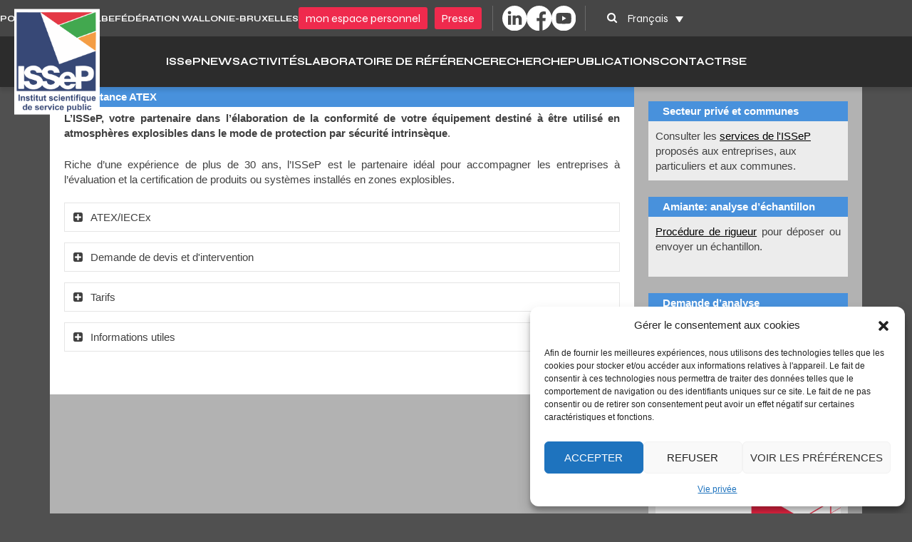

--- FILE ---
content_type: text/html; charset=UTF-8
request_url: https://www.issep.be/consultance-atex/
body_size: 95306
content:
<!DOCTYPE html>
<html lang="fr-FR">
<head>
  <meta charset="UTF-8">
  <meta name="viewport" content="width=device-width, initial-scale=1">
  <title>Consultance ATEX - ISSeP</title>
  <link rel="profile" href="https://gmpg.org/xfn/11">
  <link rel="pingback" href="">
  <link rel="preconnect" href="https://fonts.googleapis.com">
  <link rel="preconnect" href="https://fonts.gstatic.com" crossorigin>
  <link href="https://fonts.googleapis.com/css2?family=Syne:wght@400;500;600;700&display=swap" rel="stylesheet">
  <link href="https://cdn.jsdelivr.net/npm/bootstrap@5.0.2/dist/css/bootstrap.min.css" rel="stylesheet" integrity="sha384-EVSTQN3/azprG1Anm3QDgpJLIm9Nao0Yz1ztcQTwFspd3yD65VohhpuuCOmLASjC" crossorigin="anonymous">
  <script src="https://cdn.jsdelivr.net/npm/bootstrap@5.0.2/dist/js/bootstrap.bundle.min.js" integrity="sha384-MrcW6ZMFYlzcLA8Nl+NtUVF0sA7MsXsP1UyJoMp4YLEuNSfAP+JcXn/tWtIaxVXM" crossorigin="anonymous"></script>


  <meta name='robots' content='index, follow, max-image-preview:large, max-snippet:-1, max-video-preview:-1' />
	<style>img:is([sizes="auto" i], [sizes^="auto," i]) { contain-intrinsic-size: 3000px 1500px }</style>
	<link rel="alternate" hreflang="fr" href="https://www.issep.be/consultance-atex/" />
<link rel="alternate" hreflang="en" href="https://www.issep.be/en/consultance-atex/" />
<link rel="alternate" hreflang="x-default" href="https://www.issep.be/consultance-atex/" />

	<!-- This site is optimized with the Yoast SEO plugin v26.8 - https://yoast.com/product/yoast-seo-wordpress/ -->
	<meta name="description" content="Partenaire expert pour accompagner les entreprises à l’évaluation et la certification de produits ou systèmes installés en zones explosibles, consultance ATEX." />
	<link rel="canonical" href="https://www.issep.be/consultance-atex/" />
	<meta property="og:locale" content="fr_FR" />
	<meta property="og:type" content="article" />
	<meta property="og:title" content="Consultance ATEX - ISSeP" />
	<meta property="og:description" content="Partenaire expert pour accompagner les entreprises à l’évaluation et la certification de produits ou systèmes installés en zones explosibles, consultance ATEX." />
	<meta property="og:url" content="https://www.issep.be/consultance-atex/" />
	<meta property="og:site_name" content="ISSeP" />
	<meta property="article:modified_time" content="2024-12-02T14:01:46+00:00" />
	<meta name="twitter:card" content="summary_large_image" />
	<meta name="twitter:label1" content="Durée de lecture estimée" />
	<meta name="twitter:data1" content="2 minutes" />
	<script type="application/ld+json" class="yoast-schema-graph">{"@context":"https://schema.org","@graph":[{"@type":"WebPage","@id":"https://www.issep.be/consultance-atex/","url":"https://www.issep.be/consultance-atex/","name":"Consultance ATEX - ISSeP","isPartOf":{"@id":"https://www.issep.be/#website"},"datePublished":"2021-03-02T14:43:55+00:00","dateModified":"2024-12-02T14:01:46+00:00","description":"Partenaire expert pour accompagner les entreprises à l’évaluation et la certification de produits ou systèmes installés en zones explosibles, consultance ATEX.","breadcrumb":{"@id":"https://www.issep.be/consultance-atex/#breadcrumb"},"inLanguage":"fr-FR","potentialAction":[{"@type":"ReadAction","target":["https://www.issep.be/consultance-atex/"]}]},{"@type":"BreadcrumbList","@id":"https://www.issep.be/consultance-atex/#breadcrumb","itemListElement":[{"@type":"ListItem","position":1,"name":"Home","item":"https://www.issep.be/"},{"@type":"ListItem","position":2,"name":"Consultance ATEX"}]},{"@type":"WebSite","@id":"https://www.issep.be/#website","url":"https://www.issep.be/","name":"ISSeP","description":"ISSeP","potentialAction":[{"@type":"SearchAction","target":{"@type":"EntryPoint","urlTemplate":"https://www.issep.be/?s={search_term_string}"},"query-input":{"@type":"PropertyValueSpecification","valueRequired":true,"valueName":"search_term_string"}}],"inLanguage":"fr-FR"}]}</script>
	<!-- / Yoast SEO plugin. -->


<link rel='dns-prefetch' href='//fonts.googleapis.com' />
<link rel='dns-prefetch' href='//netdna.bootstrapcdn.com' />
<link rel="alternate" type="application/rss+xml" title="ISSeP &raquo; Flux" href="https://www.issep.be/feed/" />
<link rel="alternate" type="application/rss+xml" title="ISSeP &raquo; Flux des commentaires" href="https://www.issep.be/comments/feed/" />
<script type="text/javascript">
/* <![CDATA[ */
window._wpemojiSettings = {"baseUrl":"https:\/\/s.w.org\/images\/core\/emoji\/16.0.1\/72x72\/","ext":".png","svgUrl":"https:\/\/s.w.org\/images\/core\/emoji\/16.0.1\/svg\/","svgExt":".svg","source":{"concatemoji":"https:\/\/www.issep.be\/wp-includes\/js\/wp-emoji-release.min.js"}};
/*! This file is auto-generated */
!function(s,n){var o,i,e;function c(e){try{var t={supportTests:e,timestamp:(new Date).valueOf()};sessionStorage.setItem(o,JSON.stringify(t))}catch(e){}}function p(e,t,n){e.clearRect(0,0,e.canvas.width,e.canvas.height),e.fillText(t,0,0);var t=new Uint32Array(e.getImageData(0,0,e.canvas.width,e.canvas.height).data),a=(e.clearRect(0,0,e.canvas.width,e.canvas.height),e.fillText(n,0,0),new Uint32Array(e.getImageData(0,0,e.canvas.width,e.canvas.height).data));return t.every(function(e,t){return e===a[t]})}function u(e,t){e.clearRect(0,0,e.canvas.width,e.canvas.height),e.fillText(t,0,0);for(var n=e.getImageData(16,16,1,1),a=0;a<n.data.length;a++)if(0!==n.data[a])return!1;return!0}function f(e,t,n,a){switch(t){case"flag":return n(e,"\ud83c\udff3\ufe0f\u200d\u26a7\ufe0f","\ud83c\udff3\ufe0f\u200b\u26a7\ufe0f")?!1:!n(e,"\ud83c\udde8\ud83c\uddf6","\ud83c\udde8\u200b\ud83c\uddf6")&&!n(e,"\ud83c\udff4\udb40\udc67\udb40\udc62\udb40\udc65\udb40\udc6e\udb40\udc67\udb40\udc7f","\ud83c\udff4\u200b\udb40\udc67\u200b\udb40\udc62\u200b\udb40\udc65\u200b\udb40\udc6e\u200b\udb40\udc67\u200b\udb40\udc7f");case"emoji":return!a(e,"\ud83e\udedf")}return!1}function g(e,t,n,a){var r="undefined"!=typeof WorkerGlobalScope&&self instanceof WorkerGlobalScope?new OffscreenCanvas(300,150):s.createElement("canvas"),o=r.getContext("2d",{willReadFrequently:!0}),i=(o.textBaseline="top",o.font="600 32px Arial",{});return e.forEach(function(e){i[e]=t(o,e,n,a)}),i}function t(e){var t=s.createElement("script");t.src=e,t.defer=!0,s.head.appendChild(t)}"undefined"!=typeof Promise&&(o="wpEmojiSettingsSupports",i=["flag","emoji"],n.supports={everything:!0,everythingExceptFlag:!0},e=new Promise(function(e){s.addEventListener("DOMContentLoaded",e,{once:!0})}),new Promise(function(t){var n=function(){try{var e=JSON.parse(sessionStorage.getItem(o));if("object"==typeof e&&"number"==typeof e.timestamp&&(new Date).valueOf()<e.timestamp+604800&&"object"==typeof e.supportTests)return e.supportTests}catch(e){}return null}();if(!n){if("undefined"!=typeof Worker&&"undefined"!=typeof OffscreenCanvas&&"undefined"!=typeof URL&&URL.createObjectURL&&"undefined"!=typeof Blob)try{var e="postMessage("+g.toString()+"("+[JSON.stringify(i),f.toString(),p.toString(),u.toString()].join(",")+"));",a=new Blob([e],{type:"text/javascript"}),r=new Worker(URL.createObjectURL(a),{name:"wpTestEmojiSupports"});return void(r.onmessage=function(e){c(n=e.data),r.terminate(),t(n)})}catch(e){}c(n=g(i,f,p,u))}t(n)}).then(function(e){for(var t in e)n.supports[t]=e[t],n.supports.everything=n.supports.everything&&n.supports[t],"flag"!==t&&(n.supports.everythingExceptFlag=n.supports.everythingExceptFlag&&n.supports[t]);n.supports.everythingExceptFlag=n.supports.everythingExceptFlag&&!n.supports.flag,n.DOMReady=!1,n.readyCallback=function(){n.DOMReady=!0}}).then(function(){return e}).then(function(){var e;n.supports.everything||(n.readyCallback(),(e=n.source||{}).concatemoji?t(e.concatemoji):e.wpemoji&&e.twemoji&&(t(e.twemoji),t(e.wpemoji)))}))}((window,document),window._wpemojiSettings);
/* ]]> */
</script>
<link rel='stylesheet' id='q-a-plus-css' href='https://www.issep.be/wp-content/plugins/q-and-a/css/q-a-plus.css' type='text/css' media='screen' />
<style id='wp-emoji-styles-inline-css' type='text/css'>

	img.wp-smiley, img.emoji {
		display: inline !important;
		border: none !important;
		box-shadow: none !important;
		height: 1em !important;
		width: 1em !important;
		margin: 0 0.07em !important;
		vertical-align: -0.1em !important;
		background: none !important;
		padding: 0 !important;
	}
</style>
<link rel='stylesheet' id='wp-block-library-css' href='https://www.issep.be/wp-includes/css/dist/block-library/style.min.css' type='text/css' media='all' />
<style id='classic-theme-styles-inline-css' type='text/css'>
/*! This file is auto-generated */
.wp-block-button__link{color:#fff;background-color:#32373c;border-radius:9999px;box-shadow:none;text-decoration:none;padding:calc(.667em + 2px) calc(1.333em + 2px);font-size:1.125em}.wp-block-file__button{background:#32373c;color:#fff;text-decoration:none}
</style>
<style id='global-styles-inline-css' type='text/css'>
:root{--wp--preset--aspect-ratio--square: 1;--wp--preset--aspect-ratio--4-3: 4/3;--wp--preset--aspect-ratio--3-4: 3/4;--wp--preset--aspect-ratio--3-2: 3/2;--wp--preset--aspect-ratio--2-3: 2/3;--wp--preset--aspect-ratio--16-9: 16/9;--wp--preset--aspect-ratio--9-16: 9/16;--wp--preset--color--black: #000000;--wp--preset--color--cyan-bluish-gray: #abb8c3;--wp--preset--color--white: #ffffff;--wp--preset--color--pale-pink: #f78da7;--wp--preset--color--vivid-red: #cf2e2e;--wp--preset--color--luminous-vivid-orange: #ff6900;--wp--preset--color--luminous-vivid-amber: #fcb900;--wp--preset--color--light-green-cyan: #7bdcb5;--wp--preset--color--vivid-green-cyan: #00d084;--wp--preset--color--pale-cyan-blue: #8ed1fc;--wp--preset--color--vivid-cyan-blue: #0693e3;--wp--preset--color--vivid-purple: #9b51e0;--wp--preset--gradient--vivid-cyan-blue-to-vivid-purple: linear-gradient(135deg,rgba(6,147,227,1) 0%,rgb(155,81,224) 100%);--wp--preset--gradient--light-green-cyan-to-vivid-green-cyan: linear-gradient(135deg,rgb(122,220,180) 0%,rgb(0,208,130) 100%);--wp--preset--gradient--luminous-vivid-amber-to-luminous-vivid-orange: linear-gradient(135deg,rgba(252,185,0,1) 0%,rgba(255,105,0,1) 100%);--wp--preset--gradient--luminous-vivid-orange-to-vivid-red: linear-gradient(135deg,rgba(255,105,0,1) 0%,rgb(207,46,46) 100%);--wp--preset--gradient--very-light-gray-to-cyan-bluish-gray: linear-gradient(135deg,rgb(238,238,238) 0%,rgb(169,184,195) 100%);--wp--preset--gradient--cool-to-warm-spectrum: linear-gradient(135deg,rgb(74,234,220) 0%,rgb(151,120,209) 20%,rgb(207,42,186) 40%,rgb(238,44,130) 60%,rgb(251,105,98) 80%,rgb(254,248,76) 100%);--wp--preset--gradient--blush-light-purple: linear-gradient(135deg,rgb(255,206,236) 0%,rgb(152,150,240) 100%);--wp--preset--gradient--blush-bordeaux: linear-gradient(135deg,rgb(254,205,165) 0%,rgb(254,45,45) 50%,rgb(107,0,62) 100%);--wp--preset--gradient--luminous-dusk: linear-gradient(135deg,rgb(255,203,112) 0%,rgb(199,81,192) 50%,rgb(65,88,208) 100%);--wp--preset--gradient--pale-ocean: linear-gradient(135deg,rgb(255,245,203) 0%,rgb(182,227,212) 50%,rgb(51,167,181) 100%);--wp--preset--gradient--electric-grass: linear-gradient(135deg,rgb(202,248,128) 0%,rgb(113,206,126) 100%);--wp--preset--gradient--midnight: linear-gradient(135deg,rgb(2,3,129) 0%,rgb(40,116,252) 100%);--wp--preset--font-size--small: 13px;--wp--preset--font-size--medium: 20px;--wp--preset--font-size--large: 36px;--wp--preset--font-size--x-large: 42px;--wp--preset--spacing--20: 0.44rem;--wp--preset--spacing--30: 0.67rem;--wp--preset--spacing--40: 1rem;--wp--preset--spacing--50: 1.5rem;--wp--preset--spacing--60: 2.25rem;--wp--preset--spacing--70: 3.38rem;--wp--preset--spacing--80: 5.06rem;--wp--preset--shadow--natural: 6px 6px 9px rgba(0, 0, 0, 0.2);--wp--preset--shadow--deep: 12px 12px 50px rgba(0, 0, 0, 0.4);--wp--preset--shadow--sharp: 6px 6px 0px rgba(0, 0, 0, 0.2);--wp--preset--shadow--outlined: 6px 6px 0px -3px rgba(255, 255, 255, 1), 6px 6px rgba(0, 0, 0, 1);--wp--preset--shadow--crisp: 6px 6px 0px rgba(0, 0, 0, 1);}:where(.is-layout-flex){gap: 0.5em;}:where(.is-layout-grid){gap: 0.5em;}body .is-layout-flex{display: flex;}.is-layout-flex{flex-wrap: wrap;align-items: center;}.is-layout-flex > :is(*, div){margin: 0;}body .is-layout-grid{display: grid;}.is-layout-grid > :is(*, div){margin: 0;}:where(.wp-block-columns.is-layout-flex){gap: 2em;}:where(.wp-block-columns.is-layout-grid){gap: 2em;}:where(.wp-block-post-template.is-layout-flex){gap: 1.25em;}:where(.wp-block-post-template.is-layout-grid){gap: 1.25em;}.has-black-color{color: var(--wp--preset--color--black) !important;}.has-cyan-bluish-gray-color{color: var(--wp--preset--color--cyan-bluish-gray) !important;}.has-white-color{color: var(--wp--preset--color--white) !important;}.has-pale-pink-color{color: var(--wp--preset--color--pale-pink) !important;}.has-vivid-red-color{color: var(--wp--preset--color--vivid-red) !important;}.has-luminous-vivid-orange-color{color: var(--wp--preset--color--luminous-vivid-orange) !important;}.has-luminous-vivid-amber-color{color: var(--wp--preset--color--luminous-vivid-amber) !important;}.has-light-green-cyan-color{color: var(--wp--preset--color--light-green-cyan) !important;}.has-vivid-green-cyan-color{color: var(--wp--preset--color--vivid-green-cyan) !important;}.has-pale-cyan-blue-color{color: var(--wp--preset--color--pale-cyan-blue) !important;}.has-vivid-cyan-blue-color{color: var(--wp--preset--color--vivid-cyan-blue) !important;}.has-vivid-purple-color{color: var(--wp--preset--color--vivid-purple) !important;}.has-black-background-color{background-color: var(--wp--preset--color--black) !important;}.has-cyan-bluish-gray-background-color{background-color: var(--wp--preset--color--cyan-bluish-gray) !important;}.has-white-background-color{background-color: var(--wp--preset--color--white) !important;}.has-pale-pink-background-color{background-color: var(--wp--preset--color--pale-pink) !important;}.has-vivid-red-background-color{background-color: var(--wp--preset--color--vivid-red) !important;}.has-luminous-vivid-orange-background-color{background-color: var(--wp--preset--color--luminous-vivid-orange) !important;}.has-luminous-vivid-amber-background-color{background-color: var(--wp--preset--color--luminous-vivid-amber) !important;}.has-light-green-cyan-background-color{background-color: var(--wp--preset--color--light-green-cyan) !important;}.has-vivid-green-cyan-background-color{background-color: var(--wp--preset--color--vivid-green-cyan) !important;}.has-pale-cyan-blue-background-color{background-color: var(--wp--preset--color--pale-cyan-blue) !important;}.has-vivid-cyan-blue-background-color{background-color: var(--wp--preset--color--vivid-cyan-blue) !important;}.has-vivid-purple-background-color{background-color: var(--wp--preset--color--vivid-purple) !important;}.has-black-border-color{border-color: var(--wp--preset--color--black) !important;}.has-cyan-bluish-gray-border-color{border-color: var(--wp--preset--color--cyan-bluish-gray) !important;}.has-white-border-color{border-color: var(--wp--preset--color--white) !important;}.has-pale-pink-border-color{border-color: var(--wp--preset--color--pale-pink) !important;}.has-vivid-red-border-color{border-color: var(--wp--preset--color--vivid-red) !important;}.has-luminous-vivid-orange-border-color{border-color: var(--wp--preset--color--luminous-vivid-orange) !important;}.has-luminous-vivid-amber-border-color{border-color: var(--wp--preset--color--luminous-vivid-amber) !important;}.has-light-green-cyan-border-color{border-color: var(--wp--preset--color--light-green-cyan) !important;}.has-vivid-green-cyan-border-color{border-color: var(--wp--preset--color--vivid-green-cyan) !important;}.has-pale-cyan-blue-border-color{border-color: var(--wp--preset--color--pale-cyan-blue) !important;}.has-vivid-cyan-blue-border-color{border-color: var(--wp--preset--color--vivid-cyan-blue) !important;}.has-vivid-purple-border-color{border-color: var(--wp--preset--color--vivid-purple) !important;}.has-vivid-cyan-blue-to-vivid-purple-gradient-background{background: var(--wp--preset--gradient--vivid-cyan-blue-to-vivid-purple) !important;}.has-light-green-cyan-to-vivid-green-cyan-gradient-background{background: var(--wp--preset--gradient--light-green-cyan-to-vivid-green-cyan) !important;}.has-luminous-vivid-amber-to-luminous-vivid-orange-gradient-background{background: var(--wp--preset--gradient--luminous-vivid-amber-to-luminous-vivid-orange) !important;}.has-luminous-vivid-orange-to-vivid-red-gradient-background{background: var(--wp--preset--gradient--luminous-vivid-orange-to-vivid-red) !important;}.has-very-light-gray-to-cyan-bluish-gray-gradient-background{background: var(--wp--preset--gradient--very-light-gray-to-cyan-bluish-gray) !important;}.has-cool-to-warm-spectrum-gradient-background{background: var(--wp--preset--gradient--cool-to-warm-spectrum) !important;}.has-blush-light-purple-gradient-background{background: var(--wp--preset--gradient--blush-light-purple) !important;}.has-blush-bordeaux-gradient-background{background: var(--wp--preset--gradient--blush-bordeaux) !important;}.has-luminous-dusk-gradient-background{background: var(--wp--preset--gradient--luminous-dusk) !important;}.has-pale-ocean-gradient-background{background: var(--wp--preset--gradient--pale-ocean) !important;}.has-electric-grass-gradient-background{background: var(--wp--preset--gradient--electric-grass) !important;}.has-midnight-gradient-background{background: var(--wp--preset--gradient--midnight) !important;}.has-small-font-size{font-size: var(--wp--preset--font-size--small) !important;}.has-medium-font-size{font-size: var(--wp--preset--font-size--medium) !important;}.has-large-font-size{font-size: var(--wp--preset--font-size--large) !important;}.has-x-large-font-size{font-size: var(--wp--preset--font-size--x-large) !important;}
:where(.wp-block-post-template.is-layout-flex){gap: 1.25em;}:where(.wp-block-post-template.is-layout-grid){gap: 1.25em;}
:where(.wp-block-columns.is-layout-flex){gap: 2em;}:where(.wp-block-columns.is-layout-grid){gap: 2em;}
:root :where(.wp-block-pullquote){font-size: 1.5em;line-height: 1.6;}
</style>
<link rel='stylesheet' id='abc_style-css' href='https://www.issep.be/wp-content/plugins/advanced-browser-check/css/style.css' type='text/css' media='all' />
<link rel='stylesheet' id='plyr-css-css' href='https://www.issep.be/wp-content/plugins/easy-video-player/lib/plyr.css' type='text/css' media='all' />
<link rel='stylesheet' id='fontawesome-css' href='https://www.issep.be/wp-content/plugins/olevmedia-shortcodes/assets/css/font-awesome.min.css' type='text/css' media='all' />
<link rel='stylesheet' id='omsc-shortcodes-css' href='https://www.issep.be/wp-content/plugins/olevmedia-shortcodes/assets/css/shortcodes.css' type='text/css' media='all' />
<link rel='stylesheet' id='omsc-shortcodes-tablet-css' href='https://www.issep.be/wp-content/plugins/olevmedia-shortcodes/assets/css/shortcodes-tablet.css' type='text/css' media='screen and (min-width: 768px) and (max-width: 959px)' />
<link rel='stylesheet' id='omsc-shortcodes-mobile-css' href='https://www.issep.be/wp-content/plugins/olevmedia-shortcodes/assets/css/shortcodes-mobile.css' type='text/css' media='screen and (max-width: 767px)' />
<link rel='stylesheet' id='social_comments-css' href='https://www.issep.be/wp-content/plugins/social/assets/comments.css' type='text/css' media='screen' />
<link rel='stylesheet' id='wpda_wpdp_public-css' href='https://www.issep.be/wp-content/plugins/wp-data-access/public/../assets/css/wpda_public.css' type='text/css' media='all' />
<link rel='stylesheet' id='wpml-legacy-dropdown-0-css' href='https://www.issep.be/wp-content/plugins/sitepress-multilingual-cms/templates/language-switchers/legacy-dropdown/style.min.css' type='text/css' media='all' />
<style id='wpml-legacy-dropdown-0-inline-css' type='text/css'>
.wpml-ls-statics-shortcode_actions, .wpml-ls-statics-shortcode_actions .wpml-ls-sub-menu, .wpml-ls-statics-shortcode_actions a {border-color:#cdcdcd;}.wpml-ls-statics-shortcode_actions a, .wpml-ls-statics-shortcode_actions .wpml-ls-sub-menu a, .wpml-ls-statics-shortcode_actions .wpml-ls-sub-menu a:link, .wpml-ls-statics-shortcode_actions li:not(.wpml-ls-current-language) .wpml-ls-link, .wpml-ls-statics-shortcode_actions li:not(.wpml-ls-current-language) .wpml-ls-link:link {color:#444444;background-color:#ffffff;}.wpml-ls-statics-shortcode_actions .wpml-ls-sub-menu a:hover,.wpml-ls-statics-shortcode_actions .wpml-ls-sub-menu a:focus, .wpml-ls-statics-shortcode_actions .wpml-ls-sub-menu a:link:hover, .wpml-ls-statics-shortcode_actions .wpml-ls-sub-menu a:link:focus {color:#000000;background-color:#eeeeee;}.wpml-ls-statics-shortcode_actions .wpml-ls-current-language > a {color:#444444;background-color:#ffffff;}.wpml-ls-statics-shortcode_actions .wpml-ls-current-language:hover>a, .wpml-ls-statics-shortcode_actions .wpml-ls-current-language>a:focus {color:#000000;background-color:#eeeeee;}
</style>
<link rel='stylesheet' id='cmplz-general-css' href='https://www.issep.be/wp-content/plugins/complianz-gdpr/assets/css/cookieblocker.min.css' type='text/css' media='all' />
<link rel='stylesheet' id='ubermenu-basic-css' href='https://www.issep.be/wp-content/plugins/ubermenu/standard/styles/basic.css' type='text/css' media='all' />
<link rel='stylesheet' id='ubermenu-custom-css' href='https://www.issep.be/wp-content/plugins/ubermenu/custom/custom.css' type='text/css' media='all' />
<link rel='stylesheet' id='sidebar-login-css' href='https://www.issep.be/wp-content/plugins/sidebar-login/build/sidebar-login.css' type='text/css' media='all' />
<link rel='stylesheet' id='issep-style-css' href='https://www.issep.be/wp-content/themes/issep/style.css' type='text/css' media='all' />
<link rel='stylesheet' id='issep-layout-style-css' href='https://www.issep.be/wp-content/themes/issep/layouts/content-sidebar.css' type='text/css' media='all' />
<link rel='stylesheet' id='new-css-css' href='https://www.issep.be/wp-content/themes/issep/style2.css' type='text/css' media='all' />
<link rel='stylesheet' id='slick-css-css' href='https://www.issep.be/wp-content/themes/issep/css/slick.min.css' type='text/css' media='all' />
<link rel='stylesheet' id='custom-containers-css' href='https://www.issep.be/wp-content/themes/issep/css/custom-containers.css' type='text/css' media='all' />
<link data-service="google-fonts" data-category="marketing" rel='stylesheet' id='issep-google-fonts-css' data-href='https://fonts.googleapis.com/css?family=Open+Sans%3A400%2C600&#038;ver=6.8.3' type='text/css' media='all' />
<link rel='stylesheet' id='issep-fontawesome-css' href='https://netdna.bootstrapcdn.com/font-awesome/4.0.3/css/font-awesome.css' type='text/css' media='all' />
<script type="text/javascript" src="https://www.issep.be/wp-includes/js/jquery/jquery.min.js" id="jquery-core-js"></script>
<script type="text/javascript" src="https://www.issep.be/wp-includes/js/jquery/jquery-migrate.min.js" id="jquery-migrate-js"></script>
<script type="text/javascript" id="wpml-cookie-js-extra">
/* <![CDATA[ */
var wpml_cookies = {"wp-wpml_current_language":{"value":"fr","expires":1,"path":"\/"}};
var wpml_cookies = {"wp-wpml_current_language":{"value":"fr","expires":1,"path":"\/"}};
/* ]]> */
</script>
<script type="text/javascript" src="https://www.issep.be/wp-content/plugins/sitepress-multilingual-cms/res/js/cookies/language-cookie.js" id="wpml-cookie-js" defer="defer" data-wp-strategy="defer"></script>
<script type="text/javascript" src="https://www.issep.be/wp-content/plugins/advanced-browser-check/js/jquery.cookie.js" id="apc_jquery_cookie-js"></script>
<script type="text/javascript" src="https://www.issep.be/wp-content/plugins/advanced-browser-check/js/script.js" id="abc_script-js"></script>
<script type="text/javascript" id="plyr-js-js-extra">
/* <![CDATA[ */
var easy_video_player = {"plyr_iconUrl":"https:\/\/www.issep.be\/wp-content\/plugins\/easy-video-player\/lib\/plyr.svg","plyr_blankVideo":"https:\/\/www.issep.be\/wp-content\/plugins\/easy-video-player\/lib\/blank.mp4"};
/* ]]> */
</script>
<script type="text/javascript" src="https://www.issep.be/wp-content/plugins/easy-video-player/lib/plyr.js" id="plyr-js-js"></script>
<script type="text/javascript" src="https://www.issep.be/wp-includes/js/underscore.min.js" id="underscore-js"></script>
<script type="text/javascript" src="https://www.issep.be/wp-includes/js/backbone.min.js" id="backbone-js"></script>
<script type="text/javascript" id="wp-api-request-js-extra">
/* <![CDATA[ */
var wpApiSettings = {"root":"https:\/\/www.issep.be\/wp-json\/","nonce":"d3a39cef75","versionString":"wp\/v2\/"};
/* ]]> */
</script>
<script type="text/javascript" src="https://www.issep.be/wp-includes/js/api-request.min.js" id="wp-api-request-js"></script>
<script type="text/javascript" src="https://www.issep.be/wp-includes/js/wp-api.min.js" id="wp-api-js"></script>
<script type="text/javascript" id="wpda_rest_api-js-extra">
/* <![CDATA[ */
var wpdaApiSettings = {"path":"wpda"};
/* ]]> */
</script>
<script type="text/javascript" src="https://www.issep.be/wp-content/plugins/wp-data-access/public/../assets/js/wpda_rest_api.js" id="wpda_rest_api-js"></script>
<script type="text/javascript" src="https://www.issep.be/wp-content/plugins/sitepress-multilingual-cms/templates/language-switchers/legacy-dropdown/script.min.js" id="wpml-legacy-dropdown-0-js"></script>
<link rel="https://api.w.org/" href="https://www.issep.be/wp-json/" /><link rel="alternate" title="JSON" type="application/json" href="https://www.issep.be/wp-json/wp/v2/pages/8304" /><link rel="EditURI" type="application/rsd+xml" title="RSD" href="https://www.issep.be/xmlrpc.php?rsd" />
<meta name="generator" content="WordPress 6.8.3" />
<link rel='shortlink' href='https://www.issep.be/?p=8304' />
<link rel="alternate" title="oEmbed (JSON)" type="application/json+oembed" href="https://www.issep.be/wp-json/oembed/1.0/embed?url=https%3A%2F%2Fwww.issep.be%2Fconsultance-atex%2F" />
<link rel="alternate" title="oEmbed (XML)" type="text/xml+oembed" href="https://www.issep.be/wp-json/oembed/1.0/embed?url=https%3A%2F%2Fwww.issep.be%2Fconsultance-atex%2F&#038;format=xml" />
<meta name="generator" content="WPML ver:4.8.6 stt:1,4;" />
<!-- Facebook Pixel Code -->
<script>
!function(f,b,e,v,n,t,s)
{if(f.fbq)return;n=f.fbq=function(){n.callMethod?
n.callMethod.apply(n,arguments):n.queue.push(arguments)};
if(!f._fbq)f._fbq=n;n.push=n;n.loaded=!0;n.version='2.0';
n.queue=[];t=b.createElement(e);t.async=!0;
t.src=v;s=b.getElementsByTagName(e)[0];
s.parentNode.insertBefore(t,s)}(window,document,'script',
'https://connect.facebook.net/en_US/fbevents.js');
 fbq('init', '225202618527479'); 
fbq('track', 'PageView');
</script>
<noscript>
 <img height="1" width="1" 
src="https://www.facebook.com/tr?id=225202618527479&ev=PageView
&noscript=1"/>
</noscript>
<!-- End Facebook Pixel Code --><!-- Q & A -->
		<noscript><link rel="stylesheet" type="text/css" href="https://www.issep.be/wp-content/plugins/q-and-a/css/q-a-plus-noscript.css?ver=1.0.6.2" /></noscript><!-- Q & A -->			<style>.cmplz-hidden {
					display: none !important;
				}</style>	<style type="text/css">
			.site-title,
		.site-description {
			position: absolute;
			clip: rect(1px, 1px, 1px, 1px);
		}
		</style>
	<link rel="icon" href="https://www.issep.be/wp-content/uploads/issep-32bits-32.png" sizes="32x32" />
<link rel="icon" href="https://www.issep.be/wp-content/uploads/issep-32bits-32.png" sizes="192x192" />
<link rel="apple-touch-icon" href="https://www.issep.be/wp-content/uploads/issep-32bits-32.png" />
<meta name="msapplication-TileImage" content="https://www.issep.be/wp-content/uploads/issep-32bits-32.png" />

<!-- UberMenu CSS - Controlled through UberMenu Options Panel 
================================================================ -->
<style type="text/css" id="ubermenu-style-generator-css">
/* Image Text Padding */
#megaMenu .ss-nav-menu-with-img > a > .wpmega-link-title, #megaMenu .ss-nav-menu-with-img > a > .wpmega-link-description, #megaMenu .ss-nav-menu-with-img > a > .wpmega-item-description, #megaMenu .ss-nav-menu-with-img > span.um-anchoremulator > .wpmega-link-title, #megaMenu .ss-nav-menu-with-img > span.um-anchoremulator > .wpmega-link-description, #megaMenu .ss-nav-menu-with-img > span.um-anchoremulator > .wpmega-item-description{
  padding-left: 23px;
}	
</style>
<!-- end UberMenu CSS -->
		
					<style type="text/css" id="wp-custom-css">
			.horaire p {
	margin-bottom:0.8em !important;
	font-size:14px;
}

/* Forcer la pleine largeur pour le template Satellite */
.full-width {
    width: 100%;
    max-width: none;
}		</style>
		</head>

<body data-rsssl=1 data-cmplz=1 class="wp-singular page-template-default page page-id-8304 wp-theme-issep group-blog">
<div id="page" class="hfeed site">
  <a class="skip-link screen-reader-text" href="#content">Skip to content</a>

  <header id="masthead" class="site-header new-header" role="banner">

    <nav id="wallonie-navigation" class="wallonie-navigation" role="navigation">
      <button class="menu-toggle">Portail Wallonie</button>
      <!-- <div class="menu-wallonie-menu-container"><ul id="menu-wallonie-menu" class="menu"><li id="menu-item-1706" class="menu-item menu-item-type-custom menu-item-object-custom menu-item-1706"><a target="_blank" href="http://www.wallonie.be/">PORTAIL WALLONIE.BE</a></li>
<li id="menu-item-1707" class="menu-item menu-item-type-custom menu-item-object-custom menu-item-1707"><a target="_blank" href="http://www.federation-wallonie-bruxelles.be">Fédération Wallonie-Bruxelles</a></li>
<li id="menu-item-1708" class="menu-item menu-item-type-custom menu-item-object-custom menu-item-1708"><a target="_blank" href="https://espacepersonnel.wallonie.be">Mon espace personnel</a></li>
</ul></div>-->
      <div class="menu-wallonie"><ul id="menu-wallonie-menu-1" class="menu-items"><li class="menu-item menu-item-type-custom menu-item-object-custom menu-item-1706"><a target="_blank" href="http://www.wallonie.be/">PORTAIL WALLONIE.BE</a></li>
<li class="menu-item menu-item-type-custom menu-item-object-custom menu-item-1707"><a target="_blank" href="http://www.federation-wallonie-bruxelles.be">Fédération Wallonie-Bruxelles</a></li>
<li class="menu-item menu-item-type-custom menu-item-object-custom menu-item-1708"><a target="_blank" href="https://espacepersonnel.wallonie.be">Mon espace personnel</a></li>
</ul></div>

	              <a href="https://www.issep.be/presse" class="presse">Presse</a>

		    
      <div class="socials d-flex gap-2 mx-4">
        <a target="_blank" href="https://www.linkedin.com/company/1569313/admin/feed/posts/"><img src="https://www.issep.be/wp-content/themes/issep/images/linkedin.svg" alt=""></a>
        <a target="_blank" href="https://www.facebook.com/Institut.Issep/"><img src="https://www.issep.be/wp-content/themes/issep/images/facebook.svg" alt=""></a>
        <a target="_blank" href="https://www.youtube.com/@issepwebtv2401/videos"><img src="https://www.issep.be/wp-content/themes/issep/images/youtube.svg" alt=""></a>
      </div>

      <div class="search-toggle">
        <i class="fa fa-search"></i>
        <a href="#search-container" class="screen-reader-text">Search</a>
      </div>

      
<div
	 class="wpml-ls-statics-shortcode_actions wpml-ls wpml-ls-legacy-dropdown js-wpml-ls-legacy-dropdown" id="lang_sel">
	<ul role="menu">

		<li role="none" tabindex="0" class="wpml-ls-slot-shortcode_actions wpml-ls-item wpml-ls-item-fr wpml-ls-current-language wpml-ls-first-item wpml-ls-item-legacy-dropdown">
			<a href="#" class="js-wpml-ls-item-toggle wpml-ls-item-toggle lang_sel_sel icl-fr" role="menuitem" title="Passer à Français(Français)">
                <span class="wpml-ls-native icl_lang_sel_native" role="menuitem">Français</span></a>

			<ul class="wpml-ls-sub-menu" role="menu">
				
					<li class="icl-en wpml-ls-slot-shortcode_actions wpml-ls-item wpml-ls-item-en wpml-ls-last-item" role="none">
						<a href="https://www.issep.be/en/consultance-atex/" class="wpml-ls-link" role="menuitem" aria-label="Passer à Anglais(English)" title="Passer à Anglais(English)">
                            <span class="wpml-ls-native icl_lang_sel_native" lang="en">English</span><span class="wpml-ls-display icl_lang_sel_translated"><span class="wpml-ls-bracket icl_lang_sel_bracket"> (</span>Anglais<span class="wpml-ls-bracket icl_lang_sel_bracket">)</span></span></a>
					</li>

							</ul>

		</li>

	</ul>
</div>

    </nav>

    <div class="mobile-extra">

      <div class="search-toggle">
        <i class="fa fa-search"></i>
        <a href="#search-container" class="screen-reader-text">Search</a>
      </div>

      
<div
	 class="wpml-ls-statics-shortcode_actions wpml-ls wpml-ls-legacy-dropdown js-wpml-ls-legacy-dropdown" id="lang_sel">
	<ul role="menu">

		<li role="none" tabindex="0" class="wpml-ls-slot-shortcode_actions wpml-ls-item wpml-ls-item-fr wpml-ls-current-language wpml-ls-first-item wpml-ls-item-legacy-dropdown">
			<a href="#" class="js-wpml-ls-item-toggle wpml-ls-item-toggle lang_sel_sel icl-fr" role="menuitem" title="Passer à Français(Français)">
                <span class="wpml-ls-native icl_lang_sel_native" role="menuitem">Français</span></a>

			<ul class="wpml-ls-sub-menu" role="menu">
				
					<li class="icl-en wpml-ls-slot-shortcode_actions wpml-ls-item wpml-ls-item-en wpml-ls-last-item" role="none">
						<a href="https://www.issep.be/en/consultance-atex/" class="wpml-ls-link" role="menuitem" aria-label="Passer à Anglais(English)" title="Passer à Anglais(English)">
                            <span class="wpml-ls-native icl_lang_sel_native" lang="en">English</span><span class="wpml-ls-display icl_lang_sel_translated"><span class="wpml-ls-bracket icl_lang_sel_bracket"> (</span>Anglais<span class="wpml-ls-bracket icl_lang_sel_bracket">)</span></span></a>
					</li>

							</ul>

		</li>

	</ul>
</div>

    </div>

    <nav id="site-navigation" class="main-navigation" role="navigation">

      <div class="site-branding">
        <div class="logo">
          <a href="https://www.issep.be"><img href="https://www.issep.be" src="https://www.issep.be/wp-content/themes/issep/images/issep_new_logo.png" alt=""></a>
        </div>
      </div>

      <!-- Plus besoin depuis Ubermenu -->
      <!-- <button class="menu-toggle">Menu principal</button> -->
      <div id="megaMenu" class="megaMenuContainer megaMenu-nojs megaMenuHorizontal megaResponsive megaResponsiveToggle wpmega-withjs megaMenuOnHover megaFullWidth wpmega-noconflict megaMinimizeResiduals megaResetStyles themeloc-primary"><div id="megaMenuToggle" class="megaMenuToggle">Menu&nbsp; <span class="megaMenuToggle-icon"></span></div><ul id="megaUber" class="megaMenu"><li id="menu-item-1929" class="menu-item menu-item-type-custom menu-item-object-custom menu-item-home menu-item-has-children mega-with-sub ss-nav-menu-item-0 ss-nav-menu-item-depth-0 ss-nav-menu-mega ss-nav-menu-mega-alignCenter"><a href="https://www.issep.be/"><span class="wpmega-link-title">ISS<font style="text-transform:lowercase;">e</font>P</span></a>
<ul class="sub-menu sub-menu-1">
<li id="menu-item-1749" class="menu-item menu-item-type-custom menu-item-object-custom menu-item-has-children ss-nav-menu-item-depth-1"><a href="#"><span class="wpmega-link-title">Généralités</span></a>
	<ul class="sub-menu sub-menu-2">
<li id="menu-item-13736" class="menu-item menu-item-type-post_type menu-item-object-page ss-nav-menu-item-depth-2"><a href="https://www.issep.be/section-generale-page-fictive/qui-sommes-nous/"><span class="wpmega-link-title">ISSEP</span></a></li><li id="menu-item-13737" class="menu-item menu-item-type-post_type menu-item-object-page ss-nav-menu-item-depth-2"><a href="https://www.issep.be/contrat-dadministration-2020-2025-2/"><span class="wpmega-link-title">Contrat d’Administration 2020-2025</span></a></li><li id="menu-item-13738" class="menu-item menu-item-type-post_type menu-item-object-page ss-nav-menu-item-depth-2"><a href="https://www.issep.be/qualite/"><span class="wpmega-link-title">Qualité</span></a></li><li id="menu-item-9758" class="menu-item menu-item-type-custom menu-item-object-custom ss-nav-menu-item-depth-2"><a href="https://www.issep.be/wp-content/uploads/PEG-FR.pdf"><span class="wpmega-link-title">Plan d&#8217;Egalité des Genres</span></a></li><li id="menu-item-13739" class="menu-item menu-item-type-post_type menu-item-object-page ss-nav-menu-item-depth-2"><a href="https://www.issep.be/securite/"><span class="wpmega-link-title">Sécurité</span></a></li><li id="menu-item-13740" class="menu-item menu-item-type-post_type menu-item-object-page ss-nav-menu-item-depth-2"><a href="https://www.issep.be/section-generale-page-fictive/reclamation/"><span class="wpmega-link-title">Introduire un réclamation</span></a></li>	</ul>
</li><li id="menu-item-1752" class="menu-item menu-item-type-custom menu-item-object-custom menu-item-has-children ss-nav-menu-item-depth-1"><a href="#"><span class="wpmega-link-title">Emploi</span></a>
	<ul class="sub-menu sub-menu-2">
<li id="menu-item-13743" class="menu-item menu-item-type-post_type menu-item-object-page ss-nav-menu-item-depth-2"><a href="https://www.issep.be/section-generale-page-fictive/travailler-a-lissep/"><span class="wpmega-link-title">Travailler chez nous</span></a></li><li id="menu-item-14796" class="menu-item menu-item-type-post_type menu-item-object-page ss-nav-menu-item-depth-2"><a href="https://www.issep.be/stages-et-memoire/"><span class="wpmega-link-title">Proposition de stage et mémoire</span></a></li>	</ul>
</li></ul>
</li><li id="menu-item-12341" class="menu-item menu-item-type-custom menu-item-object-custom menu-item-has-children mega-with-sub ss-nav-menu-item-1 ss-nav-menu-item-depth-0 ss-nav-menu-mega ss-nav-menu-mega-alignCenter"><a href="#"><span class="wpmega-link-title">News</span></a>
<ul class="sub-menu sub-menu-1">
<li id="menu-item-13877" class="menu-item menu-item-type-custom menu-item-object-custom menu-item-has-children ss-nav-menu-item-depth-1"><a href="#"><span class="wpmega-link-title">Événements</span></a>
	<ul class="sub-menu sub-menu-2">
<li id="menu-item-13744" class="menu-item menu-item-type-post_type menu-item-object-page ss-nav-menu-item-depth-2"><a href="https://www.issep.be/tous-les-evenements/"><span class="wpmega-link-title">Événements</span></a></li>	</ul>
</li></ul>
</li><li id="menu-item-1930" class="menu-item menu-item-type-custom menu-item-object-custom current-menu-ancestor menu-item-has-children mega-with-sub ss-nav-menu-item-2 ss-nav-menu-item-depth-0 ss-nav-menu-mega ss-nav-menu-mega-fullWidth mega-colgroup mega-colgroup-2 ss-nav-menu-mega-alignCenter"><a href="#"><span class="wpmega-link-title">Activités</span></a>
<ul class="sub-menu sub-menu-1">
<li id="menu-item-1720" class="level3header menu-item menu-item-type-custom menu-item-object-custom menu-item-has-children ss-nav-menu-item-depth-1"><a href="#"><span class="wpmega-link-title">Pôle AIR</span></a>
	<ul class="sub-menu sub-menu-2">
<li id="menu-item-13745" class="menu-item menu-item-type-post_type menu-item-object-page ss-nav-menu-item-depth-2"><a href="https://www.issep.be/air/qualite-de-lair/"><span class="wpmega-link-title">Air extérieur &#8211; Immission</span></a></li><li id="menu-item-14734" class="menu-item menu-item-type-post_type menu-item-object-post ss-nav-menu-item-depth-2"><a href="https://www.issep.be/air-interieur/"><span class="wpmega-link-title">Air intérieur</span></a></li><li id="menu-item-14733" class="menu-item menu-item-type-post_type menu-item-object-page ss-nav-menu-item-depth-2"><a href="https://www.issep.be/emissions-atmospheriques-et-qualite-de-lair/"><span class="wpmega-link-title">Emissions atmosphériques</span></a></li><li id="menu-item-14741" class="menu-item menu-item-type-post_type menu-item-object-page ss-nav-menu-item-depth-2"><a href="https://www.issep.be/emissions-de-vehicules/"><span class="wpmega-link-title">Laboratoire Émissions Véhicules</span></a></li>	</ul>
</li><li id="menu-item-5011" class="menu-item menu-item-type-custom menu-item-object-custom menu-item-has-children ss-nav-menu-item-depth-1"><a href="#"><span class="wpmega-link-title">Pôle Observation de la Terre</span></a>
	<ul class="sub-menu sub-menu-2">
<li id="menu-item-13746" class="menu-item menu-item-type-post_type menu-item-object-page ss-nav-menu-item-depth-2"><a href="https://www.issep.be/teledetection-et-geodonnees/"><span class="wpmega-link-title">Télédétection et géodonnées</span></a></li><li id="menu-item-13747" class="menu-item menu-item-type-post_type menu-item-object-page ss-nav-menu-item-depth-2"><a href="https://www.issep.be/copernicus/"><span class="wpmega-link-title">Copernicus</span></a></li><li id="menu-item-13748" class="menu-item menu-item-type-post_type menu-item-object-page ss-nav-menu-item-depth-2"><a href="https://www.issep.be/cartographie/"><span class="wpmega-link-title">Cartographie</span></a></li>	</ul>
</li><li id="menu-item-1721" class="level3header menu-item menu-item-type-custom menu-item-object-custom menu-item-has-children ss-nav-menu-item-depth-1"><a href="#"><span class="wpmega-link-title">Pôle EAU</span></a>
	<ul class="sub-menu sub-menu-2">
<li id="menu-item-13749" class="menu-item menu-item-type-post_type menu-item-object-page ss-nav-menu-item-depth-2"><a href="https://www.issep.be/qualite-des-eaux/"><span class="wpmega-link-title">Qualité des eaux</span></a></li><li id="menu-item-13751" class="menu-item menu-item-type-post_type menu-item-object-page ss-nav-menu-item-depth-2"><a href="https://www.issep.be/gisreaux/"><span class="wpmega-link-title">Gisreaux</span></a></li><li id="menu-item-13754" class="menu-item menu-item-type-post_type menu-item-object-page ss-nav-menu-item-depth-2"><a href="https://www.issep.be/qualite-des-sols/qualite-des-sediments/"><span class="wpmega-link-title">Qualité des sédiments</span></a></li>	</ul>
</li><li id="menu-item-1722" class="level3header menu-item menu-item-type-custom menu-item-object-custom menu-item-has-children ss-nav-menu-item-depth-1"><a href="#"><span class="wpmega-link-title">Pôle SOL</span></a>
	<ul class="sub-menu sub-menu-2">
<li id="menu-item-13752" class="menu-item menu-item-type-post_type menu-item-object-page ss-nav-menu-item-depth-2"><a href="https://www.issep.be/qualite-des-sols/"><span class="wpmega-link-title">Expertise sol</span></a></li><li id="menu-item-13753" class="menu-item menu-item-type-post_type menu-item-object-page ss-nav-menu-item-depth-2"><a href="https://www.issep.be/qualite-des-dechets/"><span class="wpmega-link-title">Déchets et sites à risques</span></a></li>	</ul>
</li><li id="menu-item-14712" class="menu-item menu-item-type-custom menu-item-object-custom menu-item-has-children ss-nav-menu-item-depth-1"><a href="#"><span class="wpmega-link-title">Pôle risques sanitaires et environnementaux</span></a>
	<ul class="sub-menu sub-menu-2">
<li id="menu-item-14036" class="menu-item menu-item-type-post_type menu-item-object-page ss-nav-menu-item-depth-2"><a href="https://www.issep.be/environnement-sante-be/"><span class="wpmega-link-title">Environnement-Santé</span></a></li><li id="menu-item-13750" class="menu-item menu-item-type-post_type menu-item-object-page ss-nav-menu-item-depth-2"><a href="https://www.issep.be/ecotoxicologie/"><span class="wpmega-link-title">Ecotoxicologie</span></a></li><li id="menu-item-14034" class="menu-item menu-item-type-post_type menu-item-object-page ss-nav-menu-item-depth-2"><a href="https://www.issep.be/amiante/"><span class="wpmega-link-title">Amiante et patrimoine</span></a></li><li id="menu-item-14035" class="menu-item menu-item-type-post_type menu-item-object-page ss-nav-menu-item-depth-2"><a href="https://www.issep.be/champs-electromagnetiques/"><span class="wpmega-link-title">Champs électromagnétiques</span></a></li>	</ul>
</li><li id="menu-item-14713" class="menu-item menu-item-type-custom menu-item-object-custom current-menu-ancestor current-menu-parent menu-item-has-children ss-nav-menu-item-depth-1"><a href="#"><span class="wpmega-link-title">Pôle Risques technologiques</span></a>
	<ul class="sub-menu sub-menu-2">
<li id="menu-item-13755" class="menu-item menu-item-type-post_type menu-item-object-page ss-nav-menu-item-depth-2"><a href="https://www.issep.be/risques-accidentels/"><span class="wpmega-link-title">Essais feu</span></a></li><li id="menu-item-14681" class="menu-item menu-item-type-post_type menu-item-object-page ss-nav-menu-item-depth-2"><a href="https://www.issep.be/qualite-des-sols/risques-sous-sol/"><span class="wpmega-link-title">Risques sous-sol</span></a></li><li id="menu-item-14722" class="menu-item menu-item-type-post_type menu-item-object-page ss-nav-menu-item-depth-2"><a href="https://www.issep.be/accidents-majeurs-ram-et-seveso/"><span class="wpmega-link-title">Accidents Majeurs (RAM) et Seveso</span></a></li><li id="menu-item-13757" class="menu-item menu-item-type-post_type menu-item-object-page ss-nav-menu-item-depth-2"><a href="https://www.issep.be/gestion-de-reservoir-mazout/"><span class="wpmega-link-title">Gestion de réservoir mazout</span></a></li><li id="menu-item-13756" class="menu-item menu-item-type-post_type menu-item-object-page ss-nav-menu-item-depth-2"><a href="https://www.issep.be/risques-explosions-nanoparticules-poussieres-pulverulentes/"><span class="wpmega-link-title">Nanoparticules, risques d&#8217;explosion</span></a></li><li id="menu-item-13758" class="menu-item menu-item-type-post_type menu-item-object-page current-menu-item page_item page-item-8304 current_page_item ss-nav-menu-item-depth-2"><a href="https://www.issep.be/consultance-atex/"><span class="wpmega-link-title">Consultance ATEX</span></a></li>	</ul>
</li></ul>
</li><li id="menu-item-13759" class="menu-item menu-item-type-post_type menu-item-object-page menu-item-has-children mega-with-sub ss-nav-menu-item-3 ss-nav-menu-item-depth-0 ss-nav-menu-mega ss-nav-menu-mega-alignCenter"><a href="https://www.issep.be/laboratoire-de-reference-nos-missions/"><span class="wpmega-link-title">Laboratoire de référence</span></a>
<ul class="sub-menu sub-menu-1">
<li id="menu-item-2401" class="menu-item menu-item-type-custom menu-item-object-custom menu-item-has-children ss-nav-menu-item-depth-1"><a href="#"><span class="wpmega-link-title">Législation</span></a>
	<ul class="sub-menu sub-menu-2">
<li id="menu-item-13761" class="menu-item menu-item-type-post_type menu-item-object-page ss-nav-menu-item-depth-2"><a href="https://www.issep.be/air/laboratoire-de-reference-air/"><span class="wpmega-link-title">Laboratoire de référence – Air</span></a></li><li id="menu-item-13760" class="menu-item menu-item-type-post_type menu-item-object-page ss-nav-menu-item-depth-2"><a href="https://www.issep.be/qualite-des-eaux/laboratoire-de-reference-eaux/"><span class="wpmega-link-title">Laboratoire de référence – Eaux</span></a></li><li id="menu-item-13763" class="menu-item menu-item-type-post_type menu-item-object-page ss-nav-menu-item-depth-2"><a href="https://www.issep.be/qualite-des-sols/laboratoire-de-reference-sols/"><span class="wpmega-link-title">Laboratoire de référence – Sols</span></a></li><li id="menu-item-13762" class="menu-item menu-item-type-post_type menu-item-object-page ss-nav-menu-item-depth-2"><a href="https://www.issep.be/laboratoire-de-reference-dechets/"><span class="wpmega-link-title">Laboratoire de référence – Déchets</span></a></li>	</ul>
</li><li id="menu-item-2402" class="menu-item menu-item-type-custom menu-item-object-custom menu-item-has-children ss-nav-menu-item-depth-1"><a href="#"><span class="wpmega-link-title">CWEA</span></a>
	<ul class="sub-menu sub-menu-2">
<li id="menu-item-12745" class="menu-item menu-item-type-post_type menu-item-object-page ss-nav-menu-item-depth-2"><a href="https://www.issep.be/compendium/"><span class="wpmega-link-title">Compendium des méthodes (CWEA)</span></a></li>	</ul>
</li><li id="menu-item-5728" class="menu-item menu-item-type-custom menu-item-object-custom menu-item-has-children ss-nav-menu-item-depth-1"><a href="#"><span class="wpmega-link-title">ESSAIS INTER-LABORATOIRES</span></a>
	<ul class="sub-menu sub-menu-2">
<li id="menu-item-13764" class="menu-item menu-item-type-post_type menu-item-object-page ss-nav-menu-item-depth-2"><a href="https://www.issep.be/planning-annuel-essais-inter-laboratoires/"><span class="wpmega-link-title">Planning annuel des essais inter-laboratoires 2026</span></a></li><li id="menu-item-13765" class="menu-item menu-item-type-post_type menu-item-object-page ss-nav-menu-item-depth-2"><a href="https://www.issep.be/enquete-de-satisfaction-liee-a-lorganisation-essais-daptitude-laccreditation-iso-17043/"><span class="wpmega-link-title">Enquête de satisfaction 2022-2023</span></a></li>	</ul>
</li><li id="menu-item-5725" class="menu-item menu-item-type-custom menu-item-object-custom menu-item-has-children ss-nav-menu-item-depth-1"><a href="#"><span class="wpmega-link-title">GUIDES</span></a>
	<ul class="sub-menu sub-menu-2">
<li id="menu-item-13766" class="menu-item menu-item-type-custom menu-item-object-custom ss-nav-menu-item-depth-2"><a href="https://www.issep.be/wp-content/uploads/171010_RapportBois_ResumeExec.pdf"><span class="wpmega-link-title">Rapport: Valorisation de biomasse issue du bois et des déchets de bois dans les installations d’incinération et de coincinération</span></a></li>	</ul>
</li></ul>
</li><li id="menu-item-13767" class="menu-item menu-item-type-custom menu-item-object-custom menu-item-has-children mega-with-sub ss-nav-menu-item-4 ss-nav-menu-item-depth-0 ss-nav-menu-mega ss-nav-menu-mega-alignCenter"><a href="#"><span class="wpmega-link-title">Recherche</span></a>
<ul class="sub-menu sub-menu-1">
<li id="menu-item-2434" class="menu-item menu-item-type-custom menu-item-object-custom menu-item-has-children ss-nav-menu-item-depth-1"><a href="#"><span class="wpmega-link-title">Projets de recherche en cours par thématique</span></a>
	<ul class="sub-menu sub-menu-2">
<li id="menu-item-13768" class="menu-item menu-item-type-post_type menu-item-object-page ss-nav-menu-item-depth-2"><a href="https://www.issep.be/projets-de-recherches-en-cours-air/"><span class="wpmega-link-title">Air</span></a></li><li id="menu-item-13769" class="menu-item menu-item-type-post_type menu-item-object-page ss-nav-menu-item-depth-2"><a href="https://www.issep.be/projets-de-recherches-en-cours-eau/"><span class="wpmega-link-title">Eau</span></a></li><li id="menu-item-13771" class="menu-item menu-item-type-post_type menu-item-object-page ss-nav-menu-item-depth-2"><a href="https://www.issep.be/projets-de-recherches-en-cours-observation-de-la-terre/"><span class="wpmega-link-title">Observation de la Terre</span></a></li><li id="menu-item-16142" class="menu-item menu-item-type-post_type menu-item-object-page ss-nav-menu-item-depth-2"><a href="https://www.issep.be/pesticides/"><span class="wpmega-link-title">Pesticides</span></a></li><li id="menu-item-13772" class="menu-item menu-item-type-post_type menu-item-object-page ss-nav-menu-item-depth-2"><a href="https://www.issep.be/projets-de-recherches-en-cours-risques-accidentels/"><span class="wpmega-link-title">Risques accidentels</span></a></li><li id="menu-item-13770" class="menu-item menu-item-type-post_type menu-item-object-page ss-nav-menu-item-depth-2"><a href="https://www.issep.be/projets-de-recherches-en-cours-environnement-sante/"><span class="wpmega-link-title">Environnement &#8211; Santé</span></a></li><li id="menu-item-13774" class="menu-item menu-item-type-post_type menu-item-object-page ss-nav-menu-item-depth-2"><a href="https://www.issep.be/projets-de-recherche-en-cours-risques-lies-au-sous-sol/"><span class="wpmega-link-title">Risques sous-sols</span></a></li><li id="menu-item-13775" class="menu-item menu-item-type-post_type menu-item-object-page ss-nav-menu-item-depth-2"><a href="https://www.issep.be/projets-de-recherches-en-cours-sols-dechets-et-sediments/"><span class="wpmega-link-title">Sols, Déchets et Sédiments</span></a></li><li id="menu-item-13773" class="menu-item menu-item-type-post_type menu-item-object-page ss-nav-menu-item-depth-2"><a href="https://www.issep.be/projets-de-recherches-en-cours-risques-chroniques/"><span class="wpmega-link-title">Risques chroniques</span></a></li>	</ul>
</li><li id="menu-item-6552" class="menu-item menu-item-type-custom menu-item-object-custom menu-item-has-children ss-nav-menu-item-depth-1"><a href="#"><span class="wpmega-link-title">Citizen Science &#8211; Projets à participation citoyenne</span></a>
	<ul class="sub-menu sub-menu-2">
<li id="menu-item-13776" class="menu-item menu-item-type-post_type menu-item-object-page ss-nav-menu-item-depth-2"><a href="https://www.issep.be/aero-sols/"><span class="wpmega-link-title">Aéro-Sols</span></a></li><li id="menu-item-13777" class="menu-item menu-item-type-post_type menu-item-object-page ss-nav-menu-item-depth-2"><a href="https://www.issep.be/capteur-co2/"><span class="wpmega-link-title">Capteur CO2</span></a></li><li id="menu-item-13778" class="menu-item menu-item-type-post_type menu-item-object-page ss-nav-menu-item-depth-2"><a href="https://www.issep.be/biomonitorings/"><span class="wpmega-link-title">Biomonitoring</span></a></li><li id="menu-item-6619" class="menu-item menu-item-type-custom menu-item-object-custom ss-nav-menu-item-depth-2"><a href="https://www.issep.be/wp-content/uploads/Projet-ExpoComm.pdf"><span class="wpmega-link-title">ExpoComm</span></a></li><li id="menu-item-6464" class="menu-item menu-item-type-custom menu-item-object-custom ss-nav-menu-item-depth-2"><a href="https://www.issep.be/wp-content/uploads/Projet-Micro-capteurs.pdf"><span class="wpmega-link-title">Micro-capteurs</span></a></li><li id="menu-item-5669" class="menu-item menu-item-type-custom menu-item-object-custom ss-nav-menu-item-depth-2"><a href="https://www.issep.be/wp-content/uploads/Projet-OIE.pdf"><span class="wpmega-link-title">OIE</span></a></li><li id="menu-item-8503" class="menu-item menu-item-type-custom menu-item-object-custom ss-nav-menu-item-depth-2"><a href="https://www.issep.be/wp-content/uploads/Projet-Snifecar.pdf"><span class="wpmega-link-title">SNIFECAR</span></a></li><li id="menu-item-13141" class="menu-item menu-item-type-custom menu-item-object-custom ss-nav-menu-item-depth-2"><a href="https://www.issep.be/wp-content/uploads/Fiche-projet-SuRiPest_2023.pdf"><span class="wpmega-link-title">SuRiPest</span></a></li><li id="menu-item-6466" class="menu-item menu-item-type-custom menu-item-object-custom ss-nav-menu-item-depth-2"><a href="https://www.issep.be/wp-content/uploads/Projet-TransfAIR.pdf"><span class="wpmega-link-title">TransfAIR</span></a></li>	</ul>
</li><li id="menu-item-5648" class="menu-item menu-item-type-custom menu-item-object-custom menu-item-has-children ss-nav-menu-item-depth-1"><a href="#"><span class="wpmega-link-title">Projets de recherche terminés</span></a>
	<ul class="sub-menu sub-menu-2">
<li id="menu-item-13273" class="menu-item menu-item-type-post_type menu-item-object-page ss-nav-menu-item-depth-2"><a href="https://www.issep.be/projets-en-sciences-participatives-termines/"><span class="wpmega-link-title">Sciences participatives terminées</span></a></li><li id="menu-item-13343" class="menu-item menu-item-type-post_type menu-item-object-page ss-nav-menu-item-depth-2"><a href="https://www.issep.be/projets-en-qualite-de-lair-termines/"><span class="wpmega-link-title">AIR</span></a></li><li id="menu-item-13342" class="menu-item menu-item-type-post_type menu-item-object-page ss-nav-menu-item-depth-2"><a href="https://www.issep.be/projets-en-qualite-de-leau-termines/"><span class="wpmega-link-title">EAU</span></a></li><li id="menu-item-13341" class="menu-item menu-item-type-post_type menu-item-object-page ss-nav-menu-item-depth-2"><a href="https://www.issep.be/projets-sols-termines/"><span class="wpmega-link-title">SOLS</span></a></li><li id="menu-item-13355" class="menu-item menu-item-type-post_type menu-item-object-page ss-nav-menu-item-depth-2"><a href="https://www.issep.be/projets-sediments-termines/"><span class="wpmega-link-title">SEDIMENTS</span></a></li><li id="menu-item-13354" class="menu-item menu-item-type-post_type menu-item-object-page ss-nav-menu-item-depth-2"><a href="https://www.issep.be/projets-termines-en-observation-de-la-terre/"><span class="wpmega-link-title">OBSERVATION DE LA TERRE</span></a></li><li id="menu-item-13366" class="menu-item menu-item-type-post_type menu-item-object-page ss-nav-menu-item-depth-2"><a href="https://www.issep.be/projets-termines-en-risques-sanitaires-et-environnementaux/"><span class="wpmega-link-title">RISQUES SANITAIRES ET ENVIRONNEMENTAUX</span></a></li><li id="menu-item-13329" class="menu-item menu-item-type-post_type menu-item-object-page ss-nav-menu-item-depth-2"><a href="https://www.issep.be/risques-sous-sols-projets-termines/"><span class="wpmega-link-title">SOUS-SOLS</span></a></li><li id="menu-item-13365" class="menu-item menu-item-type-post_type menu-item-object-page ss-nav-menu-item-depth-2"><a href="https://www.issep.be/projets-termines-en-risques-accidentels/"><span class="wpmega-link-title">RISQUES ACCIDENTELS</span></a></li><li id="menu-item-13353" class="menu-item menu-item-type-post_type menu-item-object-page ss-nav-menu-item-depth-2"><a href="https://www.issep.be/projets-termines-en-champs-electromagnetiques/"><span class="wpmega-link-title">CHAMPS ELECTROMAGNETIQUES</span></a></li><li id="menu-item-13779" class="menu-item menu-item-type-post_type menu-item-object-page ss-nav-menu-item-depth-2"><a href="https://www.issep.be/projets-termines/"><span class="wpmega-link-title">Autres projets terminés</span></a></li>	</ul>
</li></ul>
</li><li id="menu-item-12340" class="menu-item menu-item-type-custom menu-item-object-custom menu-item-has-children mega-with-sub ss-nav-menu-item-5 ss-nav-menu-item-depth-0 ss-nav-menu-mega ss-nav-menu-mega-alignCenter"><a href="#"><span class="wpmega-link-title">Publications</span></a>
<ul class="sub-menu sub-menu-1">
<li id="menu-item-13780" class="menu-item menu-item-type-custom menu-item-object-custom menu-item-has-children ss-nav-menu-item-depth-1"><a href="#"><span class="wpmega-link-title">Publications scientifiques</span></a>
	<ul class="sub-menu sub-menu-2">
<li id="menu-item-13782" class="menu-item menu-item-type-post_type menu-item-object-page menu-item-has-children ss-nav-menu-item-depth-2"><a href="https://www.issep.be/publications-scientifiques/"><span class="wpmega-link-title">1. Publications scientifiques</span></a>
		<ul class="sub-menu sub-menu-3">
<li id="menu-item-13783" class="menu-item menu-item-type-post_type menu-item-object-page ss-nav-menu-item-depth-3"><a href="https://www.issep.be/1-1-articles-de-revues-scientifiques-et-revues-a-comite-de-lecture/"><span class="wpmega-link-title">1.1. Articles de revues scientifiques</span></a></li><li id="menu-item-13784" class="menu-item menu-item-type-post_type menu-item-object-page ss-nav-menu-item-depth-3"><a href="https://www.issep.be/1-2-articles-publies-dans-des-actes-de-congres-scientifiques-actes-de-conferences-resumes/"><span class="wpmega-link-title">1.2. Articles publiés dans des proceedings de Congrès scientifiques</span></a></li><li id="menu-item-13785" class="menu-item menu-item-type-post_type menu-item-object-page ss-nav-menu-item-depth-3"><a href="https://www.issep.be/1-3-rapports-de-these-chapitres-de-livres-contributions-a-des-ouvrages-collectifs-brevets/"><span class="wpmega-link-title">1.3 Rapports de thèse, chapitres de livres, contributions à des ouvrages collectifs, brevets</span></a></li>		</ul>
</li><li id="menu-item-13787" class="menu-item menu-item-type-post_type menu-item-object-page ss-nav-menu-item-depth-2"><a href="https://www.issep.be/presentations-orales-a-loccasion-de-congres-scientifiques/"><span class="wpmega-link-title">2. Présentations orales à l’occasion de Congrès scientifiques</span></a></li><li id="menu-item-15902" class="menu-item menu-item-type-post_type menu-item-object-page ss-nav-menu-item-depth-2"><a href="https://www.issep.be/3-presentations-de-posters-a-des-congres-et-conferences-a-partir-de-2024/"><span class="wpmega-link-title">3. Présentations de posters à des congrès et conférences</span></a></li><li id="menu-item-13788" class="menu-item menu-item-type-post_type menu-item-object-page ss-nav-menu-item-depth-2"><a href="https://www.issep.be/exposes-dans-le-cadre-de-seminaire-workshop-ou-de-formation-presentation-orale-sans-abstract/"><span class="wpmega-link-title">4. Exposés dans le cadre de séminaire, Workshop ou de formation (présentation orale sans abstract)</span></a></li>	</ul>
</li><li id="menu-item-13789" class="menu-item menu-item-type-custom menu-item-object-custom menu-item-has-children ss-nav-menu-item-depth-1"><a href="#"><span class="wpmega-link-title">Rapports scientifiques</span></a>
	<ul class="sub-menu sub-menu-2">
<li id="menu-item-13790" class="menu-item menu-item-type-custom menu-item-object-custom ss-nav-menu-item-depth-2"><a href="https://www.issep.be/wp-content/uploads/ISSeP-RS2022-v2-SCREEN.pdf"><span class="wpmega-link-title">Rapport scientifique 2021-2022</span></a></li><li id="menu-item-13791" class="menu-item menu-item-type-custom menu-item-object-custom ss-nav-menu-item-depth-2"><a href="https://cloud.issep.be/index.php/s/VddKIFTVYK8y29n"><span class="wpmega-link-title">Rapport scientifique 2019-2020</span></a></li><li id="menu-item-13792" class="menu-item menu-item-type-custom menu-item-object-custom ss-nav-menu-item-depth-2"><a href="https://www.issep.be/?p=7853"><span class="wpmega-link-title">Rapport scientifique 2017-2018</span></a></li>	</ul>
</li><li id="menu-item-13800" class="menu-item menu-item-type-custom menu-item-object-custom menu-item-has-children ss-nav-menu-item-depth-1"><a href="#"><span class="wpmega-link-title">Rapports annuels</span></a>
	<ul class="sub-menu sub-menu-2">
<li id="menu-item-13793" class="menu-item menu-item-type-post_type menu-item-object-page ss-nav-menu-item-depth-2"><a href="https://www.issep.be/section-generale-page-fictive/rapports-annuels/"><span class="wpmega-link-title">Rapports annuels</span></a></li>	</ul>
</li><li id="menu-item-13794" class="menu-item menu-item-type-custom menu-item-object-custom menu-item-has-children ss-nav-menu-item-depth-1"><a href="#"><span class="wpmega-link-title">Publications de l&#8217;ISSeP</span></a>
	<ul class="sub-menu sub-menu-2">
<li id="menu-item-13795" class="menu-item menu-item-type-post_type menu-item-object-page ss-nav-menu-item-depth-2"><a href="https://www.issep.be/section-generale-page-fictive/presse/"><span class="wpmega-link-title">Publications presse</span></a></li><li id="menu-item-13797" class="menu-item menu-item-type-post_type menu-item-object-page ss-nav-menu-item-depth-2"><a href="https://www.issep.be/charte-graphique-de-lissep/"><span class="wpmega-link-title">Charte graphique de l’ISSeP</span></a></li>	</ul>
</li></ul>
</li><li id="menu-item-13798" class="menu-item menu-item-type-post_type menu-item-object-page ss-nav-menu-item-6 ss-nav-menu-item-depth-0 ss-nav-menu-mega ss-nav-menu-mega-alignCenter"><a href="https://www.issep.be/section-generale-page-fictive/contact/"><span class="wpmega-link-title">Contact</span></a></li><li id="menu-item-13799" class="menu-item menu-item-type-post_type menu-item-object-page ss-nav-menu-item-7 ss-nav-menu-item-depth-0 ss-nav-menu-mega ss-nav-menu-mega-alignCenter"><a href="https://www.issep.be/rse/"><span class="wpmega-link-title">RSE</span></a></li></ul></div>
    </nav><!-- #site-navigation -->


    <div class="breadcrumbs">
      <span typeof="v:Breadcrumb"><a rel="v:url" property="v:title" title="Aller à ISSeP." href="https://www.issep.be" class="home">ISSeP</a></span> &gt; <span typeof="v:Breadcrumb"><span property="v:title">Consultance ATEX</span></span>
      <div id="menu-icons" class="menu-icons"><ul id="menu-icons-items" class="menu-icons-items"><li id="menu-item-1859" class="menu-item menu-item-type-custom menu-item-object-custom menu-item-1859"><a href="https://www.linkedin.com/company/issep?trk=mini-profile"><span class="screen-reader-text">Linkedin</span></a></li>
<li id="menu-item-1860" class="menu-item menu-item-type-custom menu-item-object-custom menu-item-1860"><a href="https://www.issep.be/?feed=rss2"><span class="screen-reader-text">RSS</span></a></li>
</ul></div>
      <!--      -->
    </div>

    <div id="search-container" class="search-box-wrapper clear">
      <div class="search-box clear">
        <form role="search" method="get" class="search-form" action="https://www.issep.be/">
				<label>
					<span class="screen-reader-text">Rechercher :</span>
					<input type="search" class="search-field" placeholder="Rechercher…" value="" name="s" />
				</label>
				<input type="submit" class="search-submit" value="Rechercher" />
			</form>      </div>
    </div>

  </header><!-- #masthead -->

  <div id="content" class="site-content">
	<div id="primary" class="content-area">
		<main id="main" class="site-main" role="main">

			
				
<article id="post-8304" class="post-8304 page type-page status-publish hentry">

	<header class="entry-header">
		<h1 class="entry-title">Consultance ATEX</h1>	</header><!-- .entry-header -->

	
	<div class="entry-content">
		
<p><strong>L’ISSeP, votre partenaire dans l’élaboration de la conformité de votre équipement destiné à être utilisé en atmosphères explosibles dans le mode de protection par sécurité intrinsèque</strong>.</p>



<p>Riche d&#8217;une expérience de plus de 30 ans, l&#8217;ISSeP est le partenaire idéal pour accompagner les entreprises à l’évaluation et la certification de produits ou systèmes installés en zones explosibles. </p>



<div class="omsc-toggle"><div class="omsc-toggle-title">ATEX/IECEx</div><div class="omsc-toggle-inner">



<p><strong>Assistance technique</strong><br>L’assistance technique s’oriente sur deux axes :</p>



<ul class="wp-block-list">
<li>Aide à la conception ou à la modification d’un équipement en vue de sa conformité avec les normes&nbsp;; </li>
</ul>



<ul class="wp-block-list">
<li>Aide à l’élaboration et à la rédaction du dossier technique constructeur.</li>
</ul>



<p><strong>Rédaction de rapports d’évaluation préliminaire</strong> &nbsp;&nbsp;<br>La rédaction de rapports d’évaluation préliminaire se fait sur base d’une évaluation technique. &nbsp;&nbsp; Ce rapport reprend tous les points conformes et non conformes, ainsi que tous les essais qui devront être réalisés par un organisme notifié ATEX ou accepté IECEx. &nbsp;&nbsp; Le cas échéant, ce rapport étant sous le format ExTR, il peut être utilisé en tout ou en partie par un organisme notifié ou accepté en vue de la délivrance d’un certificat. &nbsp;&nbsp; Cependant, il reste à la discrétion de cet organisme d’accepter ou non ce rapport.</p>



<p><strong>Evaluation technique</strong> &nbsp;&nbsp;<br>L’évaluation technique se fait sur base de la documentation technique et sur les nomenclatures (datasheets) de composants critiques. &nbsp;&nbsp; Les distances et lignes de fuite sont évaluées sur base de fichiers GERBER (format informatique des circuits imprimés). &nbsp;&nbsp; L’évaluation des températures de surface est réalisée sur base des informations de résistance thermique se trouvant dans les nomenclatures (datasheets) des composants.</p>



<p><strong>Formations concernant les équipements travaillant en atmosphères explosibles ou sur le mode de protection par sécurité intrinsèque</strong><br>L’ISSeP peut vous donner des formations concernant la Directive 2014/34/UE, sur la certification en générale ainsi que sur le mode de protection par sécurité intrinsèque proprement dit. &nbsp; L’ISSeP peut également vous proposer un programme de formation personnalisé en fonction de vos besoins.</p>



<p></div></div><div class="omsc-toggle"><div class="omsc-toggle-title">Demande de devis et d'intervention</div><div class="omsc-toggle-inner"></p>



<ul class="wp-block-list">
<li><a href="https://www.issep.be/wp-content/uploads/Demande-devaluation.pdf" target="_blank" rel="noreferrer noopener">Demande de rapport d’évaluation ExTR ou assistance technique</a></li>



<li><a href="https://www.issep.be/wp-content/uploads/Demande-de-formation.pdf" target="_blank" rel="noreferrer noopener">Demande de formations</a></li>



<li><a href="https://www.issep.be/wp-content/uploads/Conditions-generales-ISSeP-2024.pdf">Conditions générales de vente</a></li>
</ul>



<p></div></div><div class="omsc-toggle"><div class="omsc-toggle-title">Tarifs</div><div class="omsc-toggle-inner"></p>



<p><a href="https://www.issep.be/wp-content/uploads/Tarif-ATEX.pdf">Consulter les tarifs</a></p>



<p></div></div><div class="omsc-toggle"><div class="omsc-toggle-title">Informations utiles</div><div class="omsc-toggle-inner"></p>



<ul class="wp-block-list">
<li><a href="https://ec.europa.eu/growth/sectors/mechanical-engineering/atex_en">ATEX</a> </li>



<li><a href="https://www.iecex.com/">IECEx</a> </li>



<li><a href="https://eur-lex.europa.eu/legal-content/EN/TXT/?uri=CELEX:32014L0034">Directive 2014/34/UE</a> </li>



<li><a href="https://ec.europa.eu/docsroom/documents/41403">Guidelines 2014/34/UE</a> </li>



<li><a href="https://ec.europa.eu/docsroom/documents/13132/attachments/1/translations">Document guide sur la transition entre les deux directives ATEX</a>  </li>



<li><a href="https://ec.europa.eu/docsroom/documents/41081">Feuilles de clarification Ex-NBG </a></li>



<li><a href="https://ec.europa.eu/growth/tools-databases/nando/index.cfm?fuseaction=directive.notifiedbody&amp;dir_id=153101" target="_blank" rel="noreferrer noopener">Liste des organismes notifiés suivant la Directive 2014/34/UE</a> </li>
</ul>



<p></div></div></p>



<p></p>



<p></p>



<p></p>
			</div><!-- .entry-content -->
	<footer class="entry-footer">
			</footer><!-- .entry-footer --
</article><!-- #post-## -->

				
			
		</main><!-- #main -->
	</div><!-- #primary -->


<div id="secondary" class="widget-area" role="complementary">
	<aside id="text-15" class="widget widget_text"><h1 class="widget-title">Secteur privé et communes</h1>			<div class="textwidget"><div class="contact-text">Consulter les 
<a href="https://www.issep.be/?p=5234">services de l'ISSeP </a>proposés aux entreprises, aux particuliers et aux communes.
</div></div>
		</aside><aside id="text-24" class="widget widget_text"><h1 class="widget-title">Amiante: analyse d&#8217;échantillon</h1>			<div class="textwidget"><p><a href="https://www.issep.be/wp-content/uploads/IE002V06.pdf" data-mce-href="https://www.issep.be/wp-content/uploads/IE002V06.pdf">Procédure de rigueur</a> pour déposer ou envoyer un échantillon.</p>
</div>
		</aside><aside id="text-18" class="widget widget_text"><h1 class="widget-title">Demande d’analyse</h1>			<div class="textwidget">Pour toute demande d'analyse en nos laboratoires, veuillez vous adresser à <a href="&#x6d;&#97;&#x69;&#x6c;t&#x6f;&#58;i&#x6e;&#102;o&#x40;&#105;&#x73;&#x73;e&#x70;&#46;b&#x65;?Subject=Mail%20from%20website">&#105;&#x6e;&#102;&#x6f;&#64;&#x69;&#115;&#x73;&#101;&#x70;&#46;&#x62;e</a></div>
		</aside><aside id="text-29" class="widget widget_text">			<div class="textwidget"><p><a href="https://www.issep.be/wp-content/uploads/Avis-de-sécurité-fournisseur.pdf">Avis sécurité fournisseurs</a></p>
<p><a href="https://www.issep.be/wp-content/uploads/Conditions_generales_ISSeP.pdf" target="_blank" rel="noopener">Conditions générales de vente</a></p>
</div>
		</aside><aside id="custom_html-7" class="widget_text widget widget_custom_html"><div class="textwidget custom-html-widget"><a href="https://www.issep.be/qui-sommes-nous/" target="_blank"><img src="https://www.issep.be/wp-content/uploads/4-triangles.png"></a></div></aside><aside id="custom_html-5" class="widget_text widget widget_custom_html"><h1 class="widget-title">ISO 17025 &#8211; ISO 17043- ISO 17020</h1><div class="textwidget custom-html-widget">L'Institut est accrédité par BELAC pour les activités d'essais reprises à l'annexe technique des certificats
<a href="https://ng3.economie.fgov.be/NI/belac/Labotesting/scope_pdf/060-TEST.pdf">060-TEST</a>, <a href="https://ng3.economie.fgov.be/NI/belac/PT/scope_pdf/060-PT.pdf">060-PT</a> et <a href="https://ng3.economie.fgov.be/NI/belac/Keuring/scope_pdf/060-INSP.pdf">060-INSP</a></div></aside><aside id="text-22" class="widget widget_text"><h1 class="widget-title">Relais wallon de Copernicus</h1>			<div class="textwidget"><a href="https://www.issep.be/?p=5295"><img src="https://www.issep.be/wp-content/uploads/Copernicus-sentinel.png">
</a>
</div>
		</aside><aside id="text-2" class="widget widget_text"><h1 class="widget-title">Contact</h1>			<div class="textwidget"><div class="contact-title">Siège social de Liège</div>
<div class="contact-text">
Rue Chéra, 200</br>
B-4000 LIEGE</br>
Tél. +32 4 229 83 11</br>
Fax. +32 4 252 46 65</br>
<a href="&#x6d;a&#x69;&#108;&#x74;&#111;:&#x69;&#110;&#x66;&#111;&#64;&#x69;&#115;&#x73;&#101;p&#x2e;b&#x65;?Subject=Mail%20from%20website">&#x69;&#110;&#102;&#x6f;&#x40;&#105;&#115;&#x73;&#x65;&#112;&#46;&#x62;&#x65;</a>
</div>
</br>
<div class="contact-title">Site de Colfontaine</div>
<div class="contact-text">
Rue de la Platinerie</br>
B-7340 COLFONTAINE</br>
Tél. +32 65 610 811</br>
Fax. +32 65 610 808</br>
<a href="ma&#105;&#108;&#116;&#111;&#x3a;&#x63;&#x6f;&#x6c;&#x66;on&#116;&#97;&#105;&#110;&#x65;&#x40;&#x69;&#x73;&#x73;ep&#46;&#98;&#101;?Subject=Mail%20from%20website">col&#102;&#111;&#110;&#116;&#x61;&#x69;&#x6e;&#x65;&#x40;&#x69;&#x73;sep&#46;&#98;&#101;</a></br></br>
</div>
</br>
</div>
		</aside><aside id="custom_html-3" class="widget_text widget widget_custom_html"><h1 class="widget-title">ISSeP Web TV</h1><div class="textwidget custom-html-widget"><a href="https://www.youtube.com/channel/UCaKPiFWS9_Uc06dxDWh2nPQ" target="_blank"><img src="https://www.issep.be/wp-content/uploads/Video-image.png"></a></div></aside><aside id="wp_sidebarlogin-2" class="widget widget_wp_sidebarlogin"><h1 class="widget-title">Espace membres</h1><div class="sidebar-login-form"><form name="loginform" id="loginform" action="https://www.issep.be/wp-login.php" method="post"><p class="login-username">
				<label for="user_login">Identifiant</label>
				<input type="text" name="log" id="user_login" autocomplete="username" class="input" value="" size="20" />
			</p><p class="login-password">
				<label for="user_pass">Mot de passe</label>
				<input type="password" name="pwd" id="user_pass" autocomplete="current-password" spellcheck="false" class="input" value="" size="20" />
			</p><p class="login-remember"><label><input name="rememberme" type="checkbox" id="rememberme" value="forever" checked="checked" /> Se souvenir de moi</label></p><p class="login-submit">
				<input type="submit" name="wp-submit" id="wp-submit" class="button button-primary" value="Connexion" />
				<input type="hidden" name="redirect_to" value="https://www.issep.be/consultance-atex/?_login=a765ad21cb" />
			</p></form><ul class="sidebar-login-links pagenav sidebar_login_links"><li class="lost_password-link"><a href="https://www.issep.be/wp-login.php?action=lostpassword">Mot de passe perdu ?</a></li></ul></div></aside></div><!-- #secondary -->

</div><!-- #content -->

<footer id="colophon" class="site-footer footer-new" role="contentinfo">
  <div class="site-info">
    <div class="col-wrapper">
      <img class="wallonie-logo" src="https://www.issep.be/wp-content/themes/issep/images/wallonie.png" alt="">
      <div>
        <div class="iso">

          
        </div>
        <div class="text">
          L’Institut est accrédité par BELAC pour les activités reprises à l’annexe technique des certificats 060-TEST, 060-PT et 060 INSP        </div>
      </div>
    </div>
    <div class="col-wrapper">

	              <span class="col-title">Siège social de Liège</span>

		    
      <div class="address">
	      <p>Rue Chéra, 200<br />
B-4000 LIEGE<br />
Tél. <a href="tel:+32 4 229 83 11">+32 4 229 83 11</a><br />
Fax. <a href="tel:+32 4 252 46 65">+32 4 252 46 65</a><br />
<a href="mailto:info@issep.be">info@issep.be</a></p>
<p><a href="https://www.issep.be/wp-content/uploads/Plan-dacces-2025.pdf" target="_blank" rel="noopener">Plan d&#8217;accès et mobilité</a></p>
      </div>
    </div>
    <div class="col-wrapper">

	                  <span class="col-title">Site de Colfontaine</span>

			    
      <div class="address">
	      <p>Rue de la Platinerie, 20<br />
B-7340 COLFONTAINE<br />
Tél. <a href="tel:+32 65 610 813">+32 65 610 813</a><br />
Fax. <a href="tel:+32 65 610 808">+32 65 610 808</a><br />
<a href="mailto:colfontaine@issep.be">colfontaine@issep.be</a></p>
      </div>
    </div>

    <div class="col-wrapper">
      <span class="col-title">ISSeP</span>

	                          <li><a href="https://www.issep.be/section-generale-page-fictive/qui-sommes-nous/">Qui sommes-nous</a></li>
				                          <li><a href="https://www.issep.be/section-generale-page-fictive/travailler-a-lissep/">Travailler chez nous</a></li>
				                          <li><a href="https://www.issep.be/effectuer-un-stage/">Effectuer un stage</a></li>
				                          <li><a href="https://www.issep.be/section-generale-page-fictive/poser-une-question/">Poser une question</a></li>
				    

    </div>

    <div class="col-wrapper">

	              <span class="col-title">Autres</span>

		    
	                          <li><a href="https://www.issep.be/vie-privee/">Vie privée</a></li>
				                          <li><a href="https://www.issep.be/mentions-legales/">Mentions légales</a></li>
				                          <li><a href="https://www.issep.be/mediateur/">Médiateur</a></li>
				                          <li><a href="https://www.issep.be/wp-content/uploads/Plan-daccès.pdf">Accessibilité</a></li>
				                          <li><a href="https://www.issep.be/signaler-une-irregularite/">Signaler une irrégularité</a></li>
				    
    </div>

    <div class="socials gap-2">
      <a target="_blank" href="https://www.linkedin.com/company/1569313/admin/feed/posts/"><img src="https://www.issep.be/wp-content/themes/issep/images/linkedin.svg" alt=""></a>
      <a target="_blank" href="https://www.facebook.com/Institut.Issep/"><img src="https://www.issep.be/wp-content/themes/issep/images/facebook.svg" alt=""></a>
      <a target="_blank" href="https://www.youtube.com/@issepwebtv2401/videos"><img src="https://www.issep.be/wp-content/themes/issep/images/youtube.svg" alt=""></a>
    </div>

    <div class="wallonie-navigation">
      <div class="menu-wallonie"><ul id="menu-wallonie-menu-2" class="menu-items"><li class="menu-item menu-item-type-custom menu-item-object-custom menu-item-1706"><a target="_blank" href="http://www.wallonie.be/">PORTAIL WALLONIE.BE</a></li>
<li class="menu-item menu-item-type-custom menu-item-object-custom menu-item-1707"><a target="_blank" href="http://www.federation-wallonie-bruxelles.be">Fédération Wallonie-Bruxelles</a></li>
<li class="menu-item menu-item-type-custom menu-item-object-custom menu-item-1708"><a target="_blank" href="https://espacepersonnel.wallonie.be">Mon espace personnel</a></li>
</ul></div>    </div>

  </div>
</footer>


</div><!-- #page -->

<script type="speculationrules">
{"prefetch":[{"source":"document","where":{"and":[{"href_matches":"\/*"},{"not":{"href_matches":["\/wp-*.php","\/wp-admin\/*","\/wp-content\/uploads\/*","\/wp-content\/*","\/wp-content\/plugins\/*","\/wp-content\/themes\/issep\/*","\/*\\?(.+)"]}},{"not":{"selector_matches":"a[rel~=\"nofollow\"]"}},{"not":{"selector_matches":".no-prefetch, .no-prefetch a"}}]},"eagerness":"conservative"}]}
</script>
<div class='advanced-browser-check' style='display:none;' data-url='{"abc_url":"https:\/\/www.issep.be\/wp-admin\/admin-ajax.php"}'></div><!-- Matomo --><script type="text/plain" data-service="matomo" data-category="statistics">
(function () {
function initTracking() {
var _paq = window._paq = window._paq || [];
_paq.push(['trackPageView']);_paq.push(['enableLinkTracking']);_paq.push(['alwaysUseSendBeacon']);_paq.push(['setTrackerUrl', "\/\/www.issep.be\/wp-content\/plugins\/matomo\/app\/matomo.php"]);_paq.push(['setSiteId', '1']);var d=document, g=d.createElement('script'), s=d.getElementsByTagName('script')[0];
g.type='text/javascript'; g.async=true; g.src="\/\/www.issep.be\/wp-content\/uploads\/matomo\/matomo.js"; s.parentNode.insertBefore(g,s);
}
if (document.prerendering) {
	document.addEventListener('prerenderingchange', initTracking, {once: true});
} else {
	initTracking();
}
})();
</script>
<!-- End Matomo Code --><script type="text/javascript">jQuery(function(){omShortcodes.init(["buttons","tooltips","toggle","tabs","responsivebox","counter"]);});</script>
<!-- Consent Management powered by Complianz | GDPR/CCPA Cookie Consent https://wordpress.org/plugins/complianz-gdpr -->
<div id="cmplz-cookiebanner-container"><div class="cmplz-cookiebanner cmplz-hidden banner-1 preferences-daffichage-en-bas-a-droite optin cmplz-bottom-right cmplz-categories-type-view-preferences" aria-modal="true" data-nosnippet="true" role="dialog" aria-live="polite" aria-labelledby="cmplz-header-1-optin" aria-describedby="cmplz-message-1-optin">
	<div class="cmplz-header">
		<div class="cmplz-logo"></div>
		<div class="cmplz-title" id="cmplz-header-1-optin">Gérer le consentement aux cookies</div>
		<div class="cmplz-close" tabindex="0" role="button" aria-label="Fermer la boîte de dialogue">
			<svg aria-hidden="true" focusable="false" data-prefix="fas" data-icon="times" class="svg-inline--fa fa-times fa-w-11" role="img" xmlns="http://www.w3.org/2000/svg" viewBox="0 0 352 512"><path fill="currentColor" d="M242.72 256l100.07-100.07c12.28-12.28 12.28-32.19 0-44.48l-22.24-22.24c-12.28-12.28-32.19-12.28-44.48 0L176 189.28 75.93 89.21c-12.28-12.28-32.19-12.28-44.48 0L9.21 111.45c-12.28 12.28-12.28 32.19 0 44.48L109.28 256 9.21 356.07c-12.28 12.28-12.28 32.19 0 44.48l22.24 22.24c12.28 12.28 32.2 12.28 44.48 0L176 322.72l100.07 100.07c12.28 12.28 32.2 12.28 44.48 0l22.24-22.24c12.28-12.28 12.28-32.19 0-44.48L242.72 256z"></path></svg>
		</div>
	</div>

	<div class="cmplz-divider cmplz-divider-header"></div>
	<div class="cmplz-body">
		<div class="cmplz-message" id="cmplz-message-1-optin">Afin de fournir les meilleures expériences, nous utilisons des technologies telles que les cookies pour stocker et/ou accéder aux informations relatives à l'appareil. Le fait de consentir à ces technologies nous permettra de traiter des données telles que le comportement de navigation ou des identifiants uniques sur ce site. Le fait de ne pas consentir ou de retirer son consentement peut avoir un effet négatif sur certaines caractéristiques et fonctions.</div>
		<!-- categories start -->
		<div class="cmplz-categories">
			<details class="cmplz-category cmplz-functional" >
				<summary>
						<span class="cmplz-category-header">
							<span class="cmplz-category-title">Fonctionnel</span>
							<span class='cmplz-always-active'>
								<span class="cmplz-banner-checkbox">
									<input type="checkbox"
										   id="cmplz-functional-optin"
										   data-category="cmplz_functional"
										   class="cmplz-consent-checkbox cmplz-functional"
										   size="40"
										   value="1"/>
									<label class="cmplz-label" for="cmplz-functional-optin"><span class="screen-reader-text">Fonctionnel</span></label>
								</span>
								Toujours activé							</span>
							<span class="cmplz-icon cmplz-open">
								<svg xmlns="http://www.w3.org/2000/svg" viewBox="0 0 448 512"  height="18" ><path d="M224 416c-8.188 0-16.38-3.125-22.62-9.375l-192-192c-12.5-12.5-12.5-32.75 0-45.25s32.75-12.5 45.25 0L224 338.8l169.4-169.4c12.5-12.5 32.75-12.5 45.25 0s12.5 32.75 0 45.25l-192 192C240.4 412.9 232.2 416 224 416z"/></svg>
							</span>
						</span>
				</summary>
				<div class="cmplz-description">
					<span class="cmplz-description-functional">Le stockage technique ou l'accès est strictement nécessaire dans le but légitime de permettre l'utilisation d'un service spécifique explicitement demandé par l'abonné ou l'utilisateur, ou dans le seul but d'effectuer la transmission d'une communication sur un réseau de communications électroniques.</span>
				</div>
			</details>

			<details class="cmplz-category cmplz-preferences" >
				<summary>
						<span class="cmplz-category-header">
							<span class="cmplz-category-title">Préférences</span>
							<span class="cmplz-banner-checkbox">
								<input type="checkbox"
									   id="cmplz-preferences-optin"
									   data-category="cmplz_preferences"
									   class="cmplz-consent-checkbox cmplz-preferences"
									   size="40"
									   value="1"/>
								<label class="cmplz-label" for="cmplz-preferences-optin"><span class="screen-reader-text">Préférences</span></label>
							</span>
							<span class="cmplz-icon cmplz-open">
								<svg xmlns="http://www.w3.org/2000/svg" viewBox="0 0 448 512"  height="18" ><path d="M224 416c-8.188 0-16.38-3.125-22.62-9.375l-192-192c-12.5-12.5-12.5-32.75 0-45.25s32.75-12.5 45.25 0L224 338.8l169.4-169.4c12.5-12.5 32.75-12.5 45.25 0s12.5 32.75 0 45.25l-192 192C240.4 412.9 232.2 416 224 416z"/></svg>
							</span>
						</span>
				</summary>
				<div class="cmplz-description">
					<span class="cmplz-description-preferences">L’accès ou le stockage technique est nécessaire dans la finalité d’intérêt légitime de stocker des préférences qui ne sont pas demandées par l’abonné ou l’internaute.</span>
				</div>
			</details>

			<details class="cmplz-category cmplz-statistics" >
				<summary>
						<span class="cmplz-category-header">
							<span class="cmplz-category-title">Statistiques</span>
							<span class="cmplz-banner-checkbox">
								<input type="checkbox"
									   id="cmplz-statistics-optin"
									   data-category="cmplz_statistics"
									   class="cmplz-consent-checkbox cmplz-statistics"
									   size="40"
									   value="1"/>
								<label class="cmplz-label" for="cmplz-statistics-optin"><span class="screen-reader-text">Statistiques</span></label>
							</span>
							<span class="cmplz-icon cmplz-open">
								<svg xmlns="http://www.w3.org/2000/svg" viewBox="0 0 448 512"  height="18" ><path d="M224 416c-8.188 0-16.38-3.125-22.62-9.375l-192-192c-12.5-12.5-12.5-32.75 0-45.25s32.75-12.5 45.25 0L224 338.8l169.4-169.4c12.5-12.5 32.75-12.5 45.25 0s12.5 32.75 0 45.25l-192 192C240.4 412.9 232.2 416 224 416z"/></svg>
							</span>
						</span>
				</summary>
				<div class="cmplz-description">
					<span class="cmplz-description-statistics">Le stockage ou l'accès technique utilisé exclusivement à des fins statistiques.</span>
					<span class="cmplz-description-statistics-anonymous">Le stockage ou l’accès technique qui est utilisé exclusivement dans des finalités statistiques anonymes. En l’absence d’une assignation à comparaître, d’une conformité volontaire de la part de votre fournisseur d’accès à internet ou d’enregistrements supplémentaires provenant d’une tierce partie, les informations stockées ou extraites à cette seule fin ne peuvent généralement pas être utilisées pour vous identifier.</span>
				</div>
			</details>
			<details class="cmplz-category cmplz-marketing" >
				<summary>
						<span class="cmplz-category-header">
							<span class="cmplz-category-title">Marketing</span>
							<span class="cmplz-banner-checkbox">
								<input type="checkbox"
									   id="cmplz-marketing-optin"
									   data-category="cmplz_marketing"
									   class="cmplz-consent-checkbox cmplz-marketing"
									   size="40"
									   value="1"/>
								<label class="cmplz-label" for="cmplz-marketing-optin"><span class="screen-reader-text">Marketing</span></label>
							</span>
							<span class="cmplz-icon cmplz-open">
								<svg xmlns="http://www.w3.org/2000/svg" viewBox="0 0 448 512"  height="18" ><path d="M224 416c-8.188 0-16.38-3.125-22.62-9.375l-192-192c-12.5-12.5-12.5-32.75 0-45.25s32.75-12.5 45.25 0L224 338.8l169.4-169.4c12.5-12.5 32.75-12.5 45.25 0s12.5 32.75 0 45.25l-192 192C240.4 412.9 232.2 416 224 416z"/></svg>
							</span>
						</span>
				</summary>
				<div class="cmplz-description">
					<span class="cmplz-description-marketing">Le stockage ou l'accès technique est nécessaire pour créer des profils d'utilisateurs afin d'envoyer de la publicité, ou pour suivre l'utilisateur sur un site web ou sur plusieurs sites web à des fins de marketing similaires.</span>
				</div>
			</details>
		</div><!-- categories end -->
			</div>

	<div class="cmplz-links cmplz-information">
		<ul>
			<li><a class="cmplz-link cmplz-manage-options cookie-statement" href="#" data-relative_url="#cmplz-manage-consent-container">Gérer les options</a></li>
			<li><a class="cmplz-link cmplz-manage-third-parties cookie-statement" href="#" data-relative_url="#cmplz-cookies-overview">Gérer les services</a></li>
			<li><a class="cmplz-link cmplz-manage-vendors tcf cookie-statement" href="#" data-relative_url="#cmplz-tcf-wrapper">Gérer {vendor_count} fournisseurs</a></li>
			<li><a class="cmplz-link cmplz-external cmplz-read-more-purposes tcf" target="_blank" rel="noopener noreferrer nofollow" href="https://cookiedatabase.org/tcf/purposes/" aria-label="Read more about TCF purposes on Cookie Database">En savoir plus sur ces finalités</a></li>
		</ul>
			</div>

	<div class="cmplz-divider cmplz-footer"></div>

	<div class="cmplz-buttons">
		<button class="cmplz-btn cmplz-accept">Accepter</button>
		<button class="cmplz-btn cmplz-deny">Refuser</button>
		<button class="cmplz-btn cmplz-view-preferences">Voir les préférences</button>
		<button class="cmplz-btn cmplz-save-preferences">Enregistrer les préférences</button>
		<a class="cmplz-btn cmplz-manage-options tcf cookie-statement" href="#" data-relative_url="#cmplz-manage-consent-container">Voir les préférences</a>
			</div>

	
	<div class="cmplz-documents cmplz-links">
		<ul>
			<li><a class="cmplz-link cookie-statement" href="#" data-relative_url="">{title}</a></li>
			<li><a class="cmplz-link privacy-statement" href="#" data-relative_url="">{title}</a></li>
			<li><a class="cmplz-link impressum" href="#" data-relative_url="">{title}</a></li>
		</ul>
			</div>
</div>
</div>
					<div id="cmplz-manage-consent" data-nosnippet="true"><button class="cmplz-btn cmplz-hidden cmplz-manage-consent manage-consent-1">Gérer le consentement</button>

</div><link rel='stylesheet' id='farbtastic-css' href='https://www.issep.be/wp-admin/css/farbtastic.min.css' type='text/css' media='all' />
<script type="text/javascript" src="https://www.issep.be/wp-content/plugins/q-and-a/js/q-a-plus.js" id="q-a-plus-js"></script>
<script type="text/javascript" src="https://www.issep.be/wp-includes/js/hoverIntent.min.js" id="hoverIntent-js"></script>
<script type="text/javascript" id="ubermenu-js-extra">
/* <![CDATA[ */
var uberMenuSettings = {"speed":"250","trigger":"hoverIntent","orientation":"horizontal","transition":"slide","hoverInterval":"20","hoverTimeout":"400","removeConflicts":"on","autoAlign":"off","noconflict":"off","fullWidthSubs":"off","androidClick":"on","windowsClick":"on","iOScloseButton":"on","loadGoogleMaps":"off","repositionOnLoad":"off"};
/* ]]> */
</script>
<script type="text/javascript" src="https://www.issep.be/wp-content/plugins/ubermenu/core/js/ubermenu.min.js" id="ubermenu-js"></script>
<script type="text/javascript" src="https://www.issep.be/wp-content/plugins/olevmedia-shortcodes/assets/js/shortcodes.js" id="omsc-shortcodes-js"></script>
<script type="text/javascript" id="social_js-js-extra">
/* <![CDATA[ */
var Sociali18n = {"commentReplyTitle":"R\u00e9pondre"};
/* ]]> */
</script>
<script type="text/javascript" src="https://www.issep.be/wp-content/plugins/social/assets/social.js" id="social_js-js"></script>
<script type="text/javascript" src="https://www.issep.be/wp-content/themes/issep/js/navigation-wallonie.js" id="issep-navigation-wallonie-js"></script>
<script type="text/javascript" src="https://www.issep.be/wp-content/themes/issep/js/skip-link-focus-fix.js" id="issep-skip-link-focus-fix-js"></script>
<script type="text/javascript" src="https://www.issep.be/wp-content/themes/issep/js/homepage.js" id="homepage js-js"></script>
<script type="text/javascript" src="https://www.issep.be/wp-content/themes/issep/js/slick.min.js" id="slick-js-js"></script>
<script type="text/javascript" src="https://www.issep.be/wp-content/themes/issep/js/hide-search.js" id="issep-hide-search-js"></script>
<script type="text/javascript" id="cmplz-cookiebanner-js-extra">
/* <![CDATA[ */
var complianz = {"prefix":"cmplz_","user_banner_id":"1","set_cookies":[],"block_ajax_content":"","banner_version":"11276","version":"7.4.4.2","store_consent":"","do_not_track_enabled":"","consenttype":"optin","region":"eu","geoip":"","dismiss_timeout":"","disable_cookiebanner":"","soft_cookiewall":"","dismiss_on_scroll":"","cookie_expiry":"365","url":"https:\/\/www.issep.be\/wp-json\/complianz\/v1\/","locale":"lang=fr&locale=fr_FR","set_cookies_on_root":"","cookie_domain":"","current_policy_id":"18","cookie_path":"\/","categories":{"statistics":"statistiques","marketing":"marketing"},"tcf_active":"","placeholdertext":"Cliquez pour accepter les cookies {category} et activer ce contenu","css_file":"https:\/\/www.issep.be\/wp-content\/uploads\/complianz\/css\/banner-{banner_id}-{type}.css?v=11276","page_links":{"eu":{"privacy-statement":{"title":"Vie priv\u00e9e","url":"https:\/\/www.issep.be\/vie-privee\/"}}},"tm_categories":"","forceEnableStats":"","preview":"","clean_cookies":"","aria_label":"Cliquez pour accepter les cookies {category} et activer ce contenu"};
/* ]]> */
</script>
<script defer type="text/javascript" src="https://www.issep.be/wp-content/plugins/complianz-gdpr/cookiebanner/js/complianz.min.js" id="cmplz-cookiebanner-js"></script>
<script type="text/javascript" src="https://www.issep.be/wp-includes/js/dist/vendor/wp-polyfill.min.js" id="wp-polyfill-js"></script>
<script type="text/javascript" id="sidebar-login-js-extra">
/* <![CDATA[ */
var sidebar_login_params = {"ajax_url":"\/wp-admin\/admin-ajax.php","force_ssl_admin":"1","is_ssl":"1","i18n_username_required":"Veuillez renseigner votre identifiant","i18n_password_required":"Veuillez renseigner votre mot de passe","error_class":"sidebar-login-error"};
/* ]]> */
</script>
<script type="text/javascript" src="https://www.issep.be/wp-content/plugins/sidebar-login/build/frontend.js" id="sidebar-login-js"></script>

</body>
</html>

<!--
Performance optimized by W3 Total Cache. Learn more: https://www.boldgrid.com/w3-total-cache/?utm_source=w3tc&utm_medium=footer_comment&utm_campaign=free_plugin

Mise en cache objet de 0/988 objets utilisant Memcache
Mise en cache de page à l’aide de Memcache (SSL caching disabled) 
Mise en cache de la base de données utilisant Memcache 

Served from: www.issep.be @ 2026-02-03 02:44:58 by W3 Total Cache
-->

--- FILE ---
content_type: text/css
request_url: https://www.issep.be/wp-content/plugins/ubermenu/custom/custom.css
body_size: 9114
content:
/*
 * Generated for http://127.0.0.1:4001/wordpress on August 26, 2014 08:01:31 by UberMenu Style Generator
 * To customize this file, copy it to custom.css and have at it!
 */

#megaMenu {
  /*background-color:white;*/
  /*position: absolute;
  bottom:0px;*/
}
#megaMenu ul.megaMenu > li.menu-item > a, #megaMenu ul.megaMenu > li.menu-item > span.um-anchoremulator {
  font-size:15px;
  color:#4891dc;
  padding:12px 15px;
  font-weight:bold;
}
#megaMenu.megaMenuHorizontal ul.megaMenu > li.menu-item:first-child > a {
  border-top-left-radius:0px;
  border-bottom-left-radius:0px;
}
#megaMenu.megaMenuHorizontal ul.megaMenu > li.menu-item > a, #megaMenu.megaMenuHorizontal ul.megaMenu > li.menu-item > span.um-anchoremulator {
  /*border-left:1px solid transparent;
  -webkit-box-shadow:inset 1px 0px 0px 0px rgba(255,255,255,0.9);
  -moz-box-shadow:inset 1px 0px 0px 0px rgba(255,255,255,0.9);
  box-shadow:inset 1px 0px 0px 0px rgba(255,255,255,0.9);*/
}
#megaMenu.megaMenuVertical ul.megaMenu > li.menu-item > a, #megaMenu.megaMenuVertical ul.megaMenu > li.menu-item > span.um-anchoremulator {
  border-top:1px solid transparent;
  -webkit-box-shadow:inset 0px 1px 0px 0px rgba(255,255,255,0.9);
  -moz-box-shadow:inset 0px 1px 0px 0px rgba(255,255,255,0.9);
  box-shadow:inset 0px 1px 0px 0px rgba(255,255,255,0.9);
}
#megaMenu ul li.menu-item.ss-nav-menu-reg li.menu-item.megaReg-with-sub > a, #megaMenu ul li.menu-item.ss-nav-menu-reg li.menu-item.megaReg-with-sub > span.um-anchoremulator, #megaMenu ul li.menu-item.mega-with-sub > a, #megaMenu ul li.menu-item.mega-with-sub > span.um-anchoremulator, #megaMenu ul li.menu-item.ss-nav-menu-mega > a, #megaMenu ul li.menu-item.ss-nav-menu-mega > span.um-anchoremulator { padding-right:20px; }
#megaMenu ul.megaMenu > li.menu-item > a span.wpmega-link-title, #megaMenu ul.megaMenu > li.menu-item > span.um-anchoremulator span.wpmega-link-title {
  text-transform:uppercase;
  text-shadow:0 -1px 1px transparent;
}
/*Survol des items principaux*/
#megaMenu ul.megaMenu > li.menu-item:hover > a, #megaMenu ul.megaMenu > li.menu-item > a:hover, #megaMenu ul.megaMenu > li.menu-item.megaHover > a, #megaMenu ul.megaMenu > li.menu-item:hover > span.um-anchoremulator, #megaMenu ul.megaMenu > li.menu-item > span.um-anchoremulator:hover, #megaMenu ul.megaMenu > li.menu-item.megaHover > span.um-anchoremulator {
  -webkit-box-shadow: inset 0px -8px 0px 0px #4891dc;
  -moz-box-shadow: inset 0px -8px 0px 0px #4891dc;
  box-shadow: inset 0px -8px 0px 0px #4891dc;
  /*border-bottom: 10px solid #4891dc;*/
  background-color:transparent;
}
#megaMenu ul.megaMenu > li.menu-item:hover > a span.wpmega-link-title, #megaMenu ul.megaMenu > li.menu-item:hover > span.um-anchoremulator span.wpmega-link-title, #megaMenu ul.megaMenu > li.menu-item > a:hover span.wpmega-link-title, #megaMenu ul.megaMenu > li.menu-item > span.um-anchoremulator:hover span.wpmega-link-title, #megaMenu ul.megaMenu > li.menu-item.megaHover > a span.wpmega-link-title, #megaMenu ul.megaMenu > li.menu-item.megaHover > span.um-anchoremulator span.wpmega-link-title { text-shadow:0 -1px 1px transparent; }
/*Item menu actuellement sélectionné*/
#megaMenu ul.megaMenu > li.menu-item.current-menu-item > a, #megaMenu ul.megaMenu > li.menu-item.current-menu-parent > a, #megaMenu ul.megaMenu > li.menu-item.current-menu-ancestor > a {
  /*-webkit-box-shadow: inset 0px -8px 0px 0px #4891dc;
  -moz-box-shadow: inset 0px -8px 0px 0px #4891dc;
  box-shadow: inset 0px -8px 0px 0px #4891dc;*/
}
#megaMenu ul.megaMenu > li.menu-item.ss-nav-menu-mega > ul.sub-menu-1, #megaMenu ul.megaMenu li.menu-item.ss-nav-menu-reg ul.sub-menu {
  border-color:transparent;
  color:#ffffff;
  background-color:#4891dc;
}
#megaMenu ul.megaMenu ul.sub-menu .wpmega-postlist a { color:#ffffff; }
#megaMenu.megaMenuHorizontal ul.megaMenu > li.menu-item.ss-nav-menu-mega > ul.sub-menu-1, #megaMenu.megaMenuHorizontal ul.megaMenu li.menu-item.ss-nav-menu-reg > ul.sub-menu { border-top:; }
#megaMenu ul.megaMenu > li.menu-item.ss-nav-menu-mega > ul.sub-menu-1 > li.menu-item { min-width:100px; }
#megaMenu ul.megaMenu li.menu-item.ss-nav-menu-mega ul.sub-menu-1 > li.menu-item > a, #megaMenu ul.megaMenu li.menu-item.ss-nav-menu-mega ul.sub-menu-1 > li.menu-item:hover > a, #megaMenu ul.megaMenu li.menu-item.ss-nav-menu-mega ul ul.sub-menu .ss-nav-menu-header > a, #megaMenu ul.megaMenu li.menu-item.ss-nav-menu-mega ul.sub-menu-1 > li.menu-item > span.um-anchoremulator, #megaMenu ul.megaMenu li.menu-item.ss-nav-menu-mega ul ul.sub-menu .ss-nav-menu-header > span.um-anchoremulator, #megaMenu ul.megaMenu .wpmega-widgetarea h2.widgettitle {
  color:#394A72;
  font-size:18px;
  font-weight:bold;
  text-shadow:0px 1px 1px transparent;
  padding-bottom:.4em;
  border-bottom:1px dotted transparent;
  margin-bottom:.6em;
  cursor: default;
}
#megaMenu ul li.menu-item.ss-nav-menu-mega ul.sub-menu-1 > li.menu-item:hover > a { color:#ffffff; }
#megaMenu ul.megaMenu li.menu-item.ss-nav-menu-mega ul ul.sub-menu li.menu-item > a, #megaMenu ul.megaMenu li.menu-item.ss-nav-menu-mega ul ul.sub-menu li.menu-item > span.um-anchoremulator, #megaMenu ul.megaMenu ul.sub-menu li.menu-item > a, #megaMenu ul.megaMenu ul.sub-menu li.menu-item > span.um-anchoremulator {
  color:#ffffff;
  font-size:12px;
  text-shadow:0px 1px 1px transparent;
  background-color:transparent;
}
#megaMenu ul.megaMenu li.menu-item.ss-nav-menu-mega ul ul.sub-menu li.menu-item a:hover, #megaMenu ul.megaMenu ul.sub-menu > li.menu-item:hover > a {
  color:#000000;
  background-color:transparent;
}
#megaMenu ul.megaMenu > li.menu-item > .wpmega-nonlink > form#searchform { padding-top:2px; }
#megaMenu ul.megaMenu li.menu-item.ss-nav-menu-highlight > a, #megaMenu ul.megaMenu li.menu-item.ss-nav-menu-highlight > span.um-anchoremulator { color:#ffffff !important; }
#megaMenu .ss-nav-menu-with-img > a > .wpmega-link-title, #megaMenu .ss-nav-menu-with-img > a > .wpmega-link-description, #megaMenu .ss-nav-menu-with-img > a > .wpmega-item-description, #megaMenu .ss-nav-menu-with-img > span.um-anchoremulator > .wpmega-link-title, #megaMenu .ss-nav-menu-with-img > span.um-anchoremulator > .wpmega-link-description, #megaMenu .ss-nav-menu-with-img > span.um-anchoremulator > .wpmega-item-description { padding-left:21px; }
.ss-nav-menu-with-img { min-height:16px; }
#megaMenu ul.megaMenu li.menu-item a span.wpmega-item-description, #megaMenu ul.megaMenu li.menu-item span.um-anchoremulator span.wpmega-item-description {
  font-size:9px;
  line-height:1.4em;
  color:#bbbbbb;
  text-transform:none;
}
#megaMenu ul.megaMenu li.menu-item.mega-with-sub > a:after, #megaMenu ul.megaMenu li.menu-item.ss-nav-menu-mega > a:after, #megaMenu ul.megaMenu li.menu-item.mega-with-sub > span.um-anchoremulator:after, #megaMenu ul.megaMenu li.menu-item.ss-nav-menu-mega > span.um-anchoremulator:after { border-top-color:transparent; }
#megaMenu ul.megaMenu li.menu-item.ss-nav-menu-reg li.menu-item.megaReg-with-sub > a:after, #megaMenu ul.megaMenu li.menu-item.ss-nav-menu-reg li.menu-item.megaReg-with-sub > span.um-anchoremulator:after { border-left-color:transparent; }
#megaMenu .wpmega-divider {
  border-top:1px solid transparent;
  border-bottom:1px solid rgba(255,255,255,0.05);
}
#megaMenu.megaMenuVertical > ul > li.menu-item > a, #megaMenu.megaMenuVertical > ul > li.menu-item > span.um-anchoremulator {
  background-color:transparent;
}
#megaMenu.megaMenuVertical ul li.menu-item.ss-nav-menu-reg li.menu-item.megaReg-with-sub > a:after, #megaMenu.megaMenuVertical ul li.menu-item.mega-with-sub > a:after, #megaMenu.megaMenuVertical ul li.menu-item.ss-nav-menu-mega > a:after, #megaMenu.megaMenuVertical ul li.menu-item.ss-nav-menu-reg li.menu-item.megaReg-with-sub > span.um-anchoremulator:after, #megaMenu.megaMenuVertical ul li.menu-item.mega-with-sub > span.um-anchoremulator:after, #megaMenu.megaMenuVertical ul li.menu-item.ss-nav-menu-mega > span.um-anchoremulator:after { border-left-color:transparent; }
#megaMenu.megaMenuVertical ul.megaMenu > li.menu-item.ss-nav-menu-mega > ul.sub-menu-1, #megaMenu.megaMenuVertical ul.megaMenu li.menu-item.ss-nav-menu-reg > ul.sub-menu { border-left:; }
#megaMenu.megaMenuHorizontal ul.megaMenu { *border-bottom:none; }
#megaMenu.megaMenuVertical ul.megaMenu { *border-right:none; }
#megaMenu > ul.megaMenu > li.menu-item > .wpmega-nonlink > form#searchform.ubersearch-v2 input[type="text"] {
  color:#ffffff;
  background:#666666;
}
#megaMenu > ul.megaMenu > li.menu-item > .wpmega-nonlink > form#searchform.ubersearch-v2 input[type="submit"] {
  color:#ffffff;
  background:#666666;
}
#megaMenu > ul.megaMenu > li.menu-item > .wpmega-nonlink > form#searchform.ubersearch-v2 input[type="submit"]:hover {
  color:#ffffff;
  background:#222222;
}

/*Cast level-3 menu items*/
#megaMenu ul.megaMenu .ss-nav-menu-item-depth-3 {
  margin-left:20px;
}

/*Cast level-2 items with a .level3header class*/
#megaMenu ul.megaMenu li.menu-item.ss-nav-menu-mega ul.sub-menu-1 > li.menu-item .level3header > a {
  color:#394A72;
  font-weight: bold;
  cursor: default;
}
#megaMenu ul.megaMenu li.menu-item.ss-nav-menu-mega ul.sub-menu-1 > li.menu-item .level3header > a:hover {
  color:#394A72;
}

--- FILE ---
content_type: text/css
request_url: https://www.issep.be/wp-content/themes/issep/style2.css
body_size: 21934
content:
.page-template-HomeNew_Template h1,
.page-template-HomeNew_Template h2,
.page-template-HomeNew_Template h3,
.page-template-HomeNew_Template h4,
.page-template-HomeNew_Template h5,
.page-template-HomeNew_Template h6,
.page-template-HomeNew_Template .site-content {
    font-family: 'Syne', sans-serif !important;
   border: none;
}

.page-template-HomeNew_Template h1,
.page-template-HomeNew_Template h2,
.page-template-HomeNew_Template h3,
.page-template-HomeNew_Template h4,
.page-template-HomeNew_Template h5,
.page-template-HomeNew_Template h6 {
    color: #2C2C2C;
}

.page-template-HomeNew_Template .site-content p {
    color: #575757!important;
}


.page-template-HomeNew_Template .site-content {
    width: 100%;
    background-color: white;
    font-size: 16px;
}

.page-template-HomeNew_Template .section-title {
    font-size: clamp(3rem, 6vw, 5.5rem);
    line-height: 1;
    border-bottom: 0;
    margin: 0;
}

.page-template-HomeNew_Template .section-subtitle {
    font-size: clamp(1.9rem, 2vw, 2.2rem);
}

.page-template-HomeNew_Template section.spacing {
    margin: 15rem 0;
}

.page-template-HomeNew_Template .title-wrapper {
    display: flex;
    justify-content: center;
    align-items: center;
    gap: 2rem;
}

.page-template-HomeNew_Template .title-wrapper a {
    background-color: #2C2C2C;
    color: white;
    padding: .5rem 1.5rem;
    font-size: clamp(1.7rem, 2.2vw, 2.2rem);
    text-decoration: none;
    border-radius: 5px;
}

.page-template-HomeNew_Template .title-wrapper .line {
    flex: 1;
    height: 1px;
    background-color: rgba(0,0,0,.2);
}

/* Header start */

.new-header {
    position: relative;
    font-family: 'Syne', sans-serif;
    position: fixed;
    top: 0;
    left: 0;
    width: 100%;
    z-index: 999;
}

.new-header .mobile-extra {
    display: none;
}

.new-header .wpml-ls-legacy-dropdown {
     width: auto;
    margin-right: 1.5rem;
}

.new-header .wpml-ls-statics-shortcode_actions .wpml-ls-current-language > a {
     background-color: unset;
    color: white;
    border: none;
}

.new-header .main-navigation, .new-header .breadcrumbs, footer {
    width: 100% !important;
}

.new-header .menu-wallonie {
    padding: 1rem 0;
    background-color: #464646;
}

.new-header .menu-items {
    display: flex;
    flex-wrap: wrap;
    justify-content: end;
    align-items: center;
    padding: 0;
    gap: 1rem;
}

.new-header .menu-items a {
    color: white!important;
    padding: 0;
}

.new-header .menu-items .menu-item:last-of-type a {
    padding: .75rem 1rem;
    background-color: #EF2A4D!important;
    margin-right: 1rem;
    line-height: 1;
    font-size: 16px;
    font-weight: normal!important;
}

.new-header .main-navigation {
    background-color: #2C2C2C;
    height: auto;
    padding: 2.5rem 1.5rem;
    display: flex;
    justify-content: center;
}

.new-header #megaMenu {
    width: auto!important;
}

.new-header #megaMenu ul.megaMenu {
    display: flex;
    justify-content: center;
    align-items: center;
    gap: 2rem;
    height: 100%;
}

.new-header #megaMenu ul.megaMenu li a {
    padding: 0!important;
    color: white;
    font-family: 'Syne', sans-serif;
    box-shadow: none!important;
    transition: color .1s linear;
}

.new-header #megaMenu ul.megaMenu > li:hover a span {
    color: #FBAD47;
}

.new-header .socials {
    border-right: 1px solid rgba(255,255,255,.2);
    border-left: 1px solid rgba(255,255,255,.2);
    padding: 0 1.25rem;
}

.new-header .presse {
    color: white;
    background-color: #EF2A4D;
    text-decoration: none;
    padding: .75rem 1rem;
    border-radius: 3px;
    line-height: 1;
    font-family: 'Syne', sans-serif;
    font-size: 16px;
}

.new-header .logo_container {
    z-index: 99;
}

.new-header .printfriendly.pf-alignright {
    padding: 0;
    margin-left: .5rem;
}

.new-header .search-toggle {
    width: auto;
    float: unset;
    margin-left: 1.5rem;
    margin-right: .5rem;
}

.new-header .search-box-wrapper {
    width: auto;
}

.new-header .search-box-wrapper .search-box {
    display: flex;
    justify-content: center;
    padding: 1rem;
    background-color: #2C2C2C;
}

.new-header .search-box-wrapper form {
    width: fit-content;
}

.new-header .menu-icons {
    float: unset!important;
    height: auto!important;
}

.new-header .menu-icons-items {
    display: flex;
}

.new-header .breadcrumbs {
    display: none!important;
}

.new-header .breadcrumbs span {
    margin: 0 .25rem;
}

.new-header .menu-icons ul li {
    display: block;
}

.new-header .menu-icons ul {
    margin-bottom: 0!important;
}

.new-header .breadcrumbs {
    text-align: right;
    padding: 0.5rem 1rem;
    display: flex;
    justify-content: end;
    align-items: center;
}

.new-header #wallonie-navigation {
    display: flex;
    align-items: center;
    justify-content: end;
    background-color: #464646;
}

.new-header .menu-icons li a:before, .new-header .search-toggle i  {
    color: #FFFFFF;
    font-size: 1.5rem;
}

.new-header .search-toggle:hover, .new-header .search-toggle.active {
    background-color: unset;
}

.new-header .logo img {
    width: 120px;
    height: auto;
    position: absolute;
    z-index: 998;
    top: 50%;
    transform: translateY(-50%);
    left: 2rem;
}

.new-header #megaMenu > ul > li > ul.sub-menu {
    white-space: unset!important;
    max-width: 1200px!important;
    width: auto!important;
    padding: 2rem 4rem!important;
    left: 0 !important;
}

.new-header #megaMenu ul > li > ul.sub-menu > li ul.sub-menu {
    padding: 0!important;
}

.new-header #megaMenu ul > li > ul.sub-menu > li {
    width: fit-content!important;
    display: block!important;
}

.new-header #megaMenu > ul > li > ul.sub-menu > li > a {
    margin-bottom: .1rem!important;
    margin-top: .75rem!important;
}

.new-header #megaMenu ul.megaMenu li.menu-item.ss-nav-menu-mega.mega-colgroup > ul > li, .new-header #megaMenu ul li.menu-item.ss-nav-menu-mega ul li.menu-item.ss-nav-menu-item-depth-1 {
    padding: 0!important;
    float: unset!important;
}

.new-header #megaMenu .sub-menu {
    background-color: #2C2C2C!important;
}

.new-header #megaMenu li ul li a span {
    color: #FBAD47!important;
    font-weight: 500;
    font-size: 16px!important;
}

.new-header #megaMenu li ul li ul li a span {
    color: white!important;
    font-size: 14px!important;
}

    /* Header end */

/* Footer start */

.footer-new {
    background-color: #2C2C2C;
    padding: 4rem 0;
    font-family: 'Syne', sans-serif;
}

.footer-new .socials {
    display: none;
}

.footer-new .site-info {
    display: flex;
    gap: 4rem;
    justify-content: center;
}

.footer-new .col-wrapper:first-of-type {
    max-width: 400px;
    display: flex;
    align-items: center;
    gap: 1.5rem;
}

.footer-new .iso {
    font-size: 1.75rem;
    margin-bottom: .3rem;
    display: flex;
    flex-wrap: wrap;
}

.footer-new .iso span {
    border-right: 1px solid rgba(255,255,255,.2);
    padding: 0 .4rem;
}

.footer-new .iso span:first-of-type{
    padding: 0 .4rem 0 0;
}

.footer-new .iso span:last-of-type {
    border-right: none;
    padding: 0 0 0 .4rem;
}

.footer-new .wallonie-logo {
    width: 100px;
    height: auto;
}

.footer-new .wallonie-navigation {
    display: none;
}

.footer-new, .footer-new a {
    color: white!important;
    text-decoration: none;
}

.footer-new .col-title {
    font-size: 1.5rem;
    text-decoration: underline;
    display: block;
    margin-bottom: .5rem;
}

.footer-new li:before {
    content: none!important;
}

/* Footer end */

/* New banner start */

.new-banner {
    position: relative;
    display: flex;
    align-items: center;
    justify-content: center;
    padding: 0 1rem;
    height: 100svh;
}

.new-banner .background {
    position: absolute;
    top: 0;
    left: 0;
    width: 100%;
    height: 100%;
    z-index: 0;
}

.new-banner .background .filter {
    position: absolute;
    top: 0;
    left: 0;
    width: 100%;
    height: 100%;
    z-index: 1;
    background-color: rgba(0,0,0,.3);
    pointer-events: none;
}

.new-banner .background, .new-banner .slider, .new-banner .slick-list, .new-banner .slick-track {
    height: 100%;
    outline: none;
}

.new-banner .slider img, .new-banner video {
    width: 100%;
    height: 100%;
    object-fit: cover;
}

.new-banner .wrapper {
    position: relative;
    z-index: 2;
    text-align: center;
}

.new-banner .wrapper .title {
    font-size: clamp(7rem, 30vw, 30rem);
    letter-spacing: -3.75rem;
    margin-bottom: 0;
    line-height: 1;
    color: white;
}

.new-banner .wrapper .subtitle {
    font-size: clamp(2.5rem, 4vw, 4rem);
    color: white;
}

/* New banner end */

/* Section actualites start */

section.actualites .eo-events {
    display: grid;
    grid-template-columns: repeat(2, 1fr);
    grid-gap: 4rem;
}

section.actualites .eo-events .event-wrapper {
    display: flex;
    background-color: #F8F8F8!important;
    border-radius: 20px;
    overflow: hidden;
    text-decoration: none;
}

section.actualites .eo-events .event-wrapper:hover {
    color: unset;
}

section.actualites .eo-events .event-wrapper .image-wrapper {
    width: 100%;
    flex: 25%;
}

section.actualites .eo-events .event-wrapper .image-wrapper img {
    height: 100%;
    width: 100%;
    object-fit: cover;
}

section.actualites .eo-events .event-wrapper .content-wrapper {
    padding: 4rem 3rem;
    display: flex;
    flex-direction: column;
    justify-content: center;
    flex: 75%;
}

section.actualites .eo-events .event-wrapper .content-wrapper h3 {
    margin-top: 0;
    font-size: 18px;
    line-height: 1.1;
}

section.actualites .eo-events .event-wrapper .content-wrapper .description p {
    margin-bottom: 0;
}

section.actualites .eo-events .event-wrapper .content-wrapper .know-more {
    text-decoration: underline;
    font-family: 'Syne', sans-serif;
    font-weight: 600;
    font-size: 17px;
}

/* Section actualites end */

/* Section boite a outils start */

section.boite-a-outils {
    padding: 7.5rem 0;
    background-size: cover;
    background-position: center top;
    background-color: #2C2C2C;
}

section.boite-a-outils .item {
    border-radius: 20px;
    padding: 2.5rem 4rem;
    text-align: center;
    color: white;
    border: 1px solid rgba(255,255,255,.2);
}

section.boite-a-outils .item .title {
    font-size: 20px;
}

section.boite-a-outils .item a {
    display: block;
    width: fit-content;
    color: #FBAD47;
    margin: 0 auto;
    font-size: 18px;
}

/* Section boite a outils end */

/* Section axes start */

section.axes .wrapper .item {
    display: flex;
    align-items: center;
    gap: 4rem;
    background-color: #F8F8F8;
    border-radius: 20px;
    padding: 2rem 5rem 2rem 2rem;
}

section.axes .wrapper .item .title {
    font-size: 1.8rem;
    margin-bottom: .4rem;
}

section.axes .wrapper .item .description p {
    text-align: left!important;
}

section.axes .wrapper .item a {
    color: #2C2C2C;
    text-decoration: underline;
    display: inline-block;
    margin-top: .5rem;
}

section.axes .wrapper .item .description p:last-of-type {
    margin-bottom: 0;
}

section.axes .wrapper .item img {
    max-width: 90px;
    height: auto;
}

section.axes .image-wrapper img {
    border-radius: 15px;
}

/* Section axes end */

/* Section vision start */

section.vision {
    background-color: #F8F8F8;
    padding: 7.5rem 0;
}

section.vision .highlight-text {
    font-size: clamp(1.75rem, 2vw, 2rem);
    color: #2C2C2C!important;
}

section.vision .highlight-text span {
    color: #FBAD47;
}

section.vision .wrapper {
    display: flex;
    flex-direction: column;
    gap: 2rem;
}

section.vision .wrapper .item {
    border: 1px solid #2C2C2C;
    padding: 2rem;
    border-radius: 20px;
    cursor: pointer;
    transition: .2s ease-in-out;
    text-decoration: none;
}

section.vision .wrapper .item:hover {
    background-color: #2C2C2C;
}

section.vision .wrapper .title {
    font-weight: 500;
    font-size: clamp(1.7rem, 2vw, 1.85rem);
    transition: color .2s ease-in-out;
    margin: 0;
}

section.vision .wrapper .description {
    display: none;
    padding-top: .75rem;
    padding-right: 4rem;
}

section.vision .wrapper .description p {
    transition: color .2s ease-in-out;
}

section.vision .wrapper .item:hover .title, section.vision .wrapper .item:hover .description p {
    color: white!important;
}

section.vision .wrapper .description p:last-of-type, section.vision .section-content p:last-of-type  {
    margin-bottom: 0;
}

section.vision .section-content  {
    color: #2C2C2C;
}

section.vision img.illustration {
    border-radius: 20px;
}

section.vision .section-content a {
    color: #FBAD47;
    text-decoration: underline;
}

section.vision .see-text-mobile {
    display: none;
    color: #FBAD47!important;
    text-decoration: underline;
}

/* Section vision end */

/* Section normes iso start */

section.normes-iso .grid {
    display: grid;
    grid-template-columns: repeat(3, 1fr);
    grid-gap: 2rem;
}

section.normes-iso .section-title {
    text-align: center;
}

section.normes-iso .grid .item {
    text-align: center;
    padding: 2.5rem;
    background-color: #F8F8F8;
}

section.normes-iso .grid .item a {
    color: #FBAD47;
    text-decoration: underline;
    display: block;
    width: fit-content;
    margin: .75rem auto 0;
}

/* Section normes iso end */

/* Section videos start */

section.videos-axes .selectors {
    overflow-x: auto; /* Enable horizontal scrolling */
    white-space: nowrap; /* Prevent buttons from wrapping to the next line */
    padding-bottom: 1.5rem;
    scrollbar-color: #2C2C2C #F8F8F8; /* Handle color and track color */
}

/* Track */
.selectors::-webkit-scrollbar {
    height: 5px;
}

/* Handle */
.selectors::-webkit-scrollbar-thumb {
    background: #565656; /* Color of the scrollbar handle */
    border-radius: 4px; /* Add rounded corners to the scrollbar handle */
}

/* On hover, make the scrollbar handle a bit darker */
.selectors::-webkit-scrollbar-thumb:hover {
    background: #2C2C2C;
}

section.videos-axes .button-container {
    display: inline-block; /* Display buttons in a single line */
    padding: 10px; /* Add some padding for spacing */
}

section.videos-axes .selectors button {
    text-transform: unset;
    color: white;
    padding: 1.25rem 1.75rem;
    font-family: 'Syne', sans-serif;
    font-size: 18px;
    margin-right: 10px; /* Add spacing between buttons */
}

section.videos-axes .selectors button.red {
    background-color: #EF2A4D;
}

section.videos-axes .selectors button.blue {
    background-color: #075A99;
}

section.videos-axes .selectors button.yellow {
    background-color: #FBAD47;
}

section.videos-axes .selectors button.green {
    background-color: #37BC65;
}

section.videos-axes .wrapper {
    margin-top: 6rem;
}

section.videos-axes .wrapper .title {
    font-size: clamp(2.2rem, 3.5vw, 3.5rem);
    margin-bottom: .75rem;
}

section.videos-axes .wrapper .description p {
    text-align: center;
    font-size: 17px;
}

section.videos-axes .wrapper .image-wrapper iframe {
    aspect-ratio: 16/9;
    width: 100%;
    height: auto;
    object-fit: cover;
}

/* Section videos end */

/* Section air quality start */

section.qualite-air .wrapper {
    display: flex;
    justify-content: center;
    flex-wrap: wrap;
    gap: 2rem;
}

section.qualite-air iframe {
    min-height: 275px;
}

.air-widget
{
    background-color: #fff;
    border: 1px solid black;
    border-radius: 20px;
    text-align: center;
    padding-left: 5vw;
    padding-right: 5vw;
    height: 100%;
}
.air-widget img
{
    width: 80%;
    height: auto;
}
.indice
{
    color: #fff;

}
.indice-air-1, .indice-air-2
{
    background-color: #0099FF;
    padding: 5px;
}
.indice-air-3, .indice-air-4
{
    background-color: #009900;
    padding: 5px;
}
.indice-air-5
{
    background-color: yellow;
    padding: 5px;
}
.indice-air-6, .indice-air-7
{
    background-color: orange;
    padding: 5px;
}
.indice-air-8, .indice-air-9
{
    background-color: red;
    padding: 5px;
}
.indice-air-10
{
    background-color: purple;
    padding: 5px;
}
.flex1
{
    flex: 1;
}
.air-widget hr
{
    background-color: #929292;
}

/* Section air quality end */

/* Responsive */


@media (min-width: 1251px) {

    .new-header .sub-menu-1.display-grid {
        display: grid!important;
        grid-template-columns: repeat(3, 1fr);
        gap: 20px;
    }
}


@media (max-width: 1440px) {
    .new-header #megaMenu ul.megaMenu {
        justify-content: end;
    }
}

@media (max-width: 1250px) {

    section.actualites .eo-events {
        grid-template-columns: repeat(1, 1fr);
        grid-gap: 2rem;
    }

    .new-header #megaMenu.megaResponsiveToggle ul.megaMenu {
        display: none;
    }

    .new-header .site-branding {
        display: none;
    }

    .new-header #megaMenu.megaResponsiveToggle ul.megaMenu.megaMenuToggleOpen {
        display: flex!important;
        padding-top: .5rem;
        flex-direction: column;
        align-items: start;
        gap: .75rem;
    }

    .new-header #megaMenu.megaResponsiveToggle ul.megaMenu {
        opacity: 0; /* Start with opacity set to 0 */
    }

    /* When the class is applied, set opacity to 1 */
    .new-header #megaMenu.megaResponsiveToggle ul.megaMenu.megaMenuToggleOpen {
        opacity: 1;
        transition: opacity 0.25s ease-in-out; /* Opacity transition with a 0.2s duration */
    }

    .new-header #megaMenu #megaMenuToggle {
        display: block;
        padding: 0!important;
        color: #FAFAFA!important;
    }

    .new-header .main-navigation {
        display: table;
        padding: 1.25rem 0.75rem;
    }

    .new-header .logo img {
        width: 80px;
        position: static;
        transform: none;
    }

    .new-header #megaMenu > ul > li > ul.sub-menu {
        position: static;
        width: 100% !important;
        left: 0!important;
        transform: none!important;
        padding: 0!important;
    }

}

@media (max-width: 992px) {

    .new-header .mobile-extra {
        display: flex!important;
        justify-content: end;
        gap: .5rem;
        background: #464646;
        padding: 1rem 0.5rem;
        color: white;
    }

    .new-header .mobile-extra .search-toggle i, .new-header .mobile-extra .wpml-ls-statics-shortcode_actions .wpml-ls-current-language > a  {
        color: white;
    }

    .new-header .mobile-extra .search-toggle {
        margin: 0;
        display: flex;
        align-items: center;
    }

    .page-template-HomeNew_Template .vision .see-text-mobile {
        display: block;
    }

    .page-template-HomeNew_Template .vision .mobile-toggle {
        display: none;
    }

    .indice
    {
        margin: auto;
    }
    .colfontaine{
        padding-top: 20px;
    }
    .air-widget img
    {
        max-width: 50%;
        height: auto;
    }
    .indice
    {
        margin-top: 5px;
        max-width: 50%;
    }

    .new-banner .wrapper .title {
        letter-spacing: -2.5rem;
    }

    .footer-new .socials {
        display: flex;
    }

    section.normes-iso .grid {
        grid-template-columns: repeat(1, 1fr);
        grid-gap: 1rem;
    }

    .page-template-HomeNew_Template section.spacing {
        margin: 10rem 0;
    }

    section.actualites .eo-events .event-wrapper .content-wrapper {
        padding: 2rem 3rem 2rem 3rem;
    }

    .new-header .wallonie-navigation {
        display: none!important;
    }

    .new-header #megaMenu, .new-header #megaMenu.megaResponsive ul.megaMenu > li.menu-item  {
        width: 100% !important;
    }

    .footer-new .wallonie-navigation {
        display: block;
    }

    .footer-new .menu-wallonie {
        background-color: unset!important;
    }

    .footer-new .menu-wallonie ul {
        display: flex;
        flex-direction: column;
        align-items: start;
        gap: .5rem;
    }

    .footer-new .site-info:last-of-type .col-wrapper ul {
        margin-bottom: 0;
    }

    .footer-new .menu-wallonie .menu-items li a {
        padding: .75rem 1rem;
        background-color: #EF2A4D;
        border-radius: 3px;
        text-transform: unset;
    }

    .footer-new .site-info {
        flex-direction: column;
        gap: 1.5rem;
    }

    .footer-new .col-wrapper:first-of-type {
        flex-direction: column;
        align-items: start;
    }

    .footer-new {
        padding: 1.5rem 1rem;
    }

}

@media  (max-width: 768px) {

    section.actualites .eo-events .event-wrapper .image-wrapper img {
        aspect-ratio: 2/1;
        object-fit: cover;
    }

    section.normes-iso .grid .item, section.normes-iso .section-title {
        text-align: left;
    }

    section.normes-iso .grid .item a {
        margin: .75rem 0;
    }

    section.actualites .eo-events .event-wrapper {
        flex-direction: column;
    }

    section.actualites .eo-events .event-wrapper .content-wrapper {
        padding: 2rem 2rem 2rem 2rem;
    }

    section.axes .wrapper .item {
        flex-direction: column;
        gap: 2rem;
        align-items: start;
        padding: 2rem 1.5rem;
    }

    section.videos-axes .wrapper {
        margin-top: 3rem;
    }

    section.vision, section.boite-a-outils {
        padding: 4rem 0
    }

    section.boite-a-outils .item .title {
        font-size: 18px;
    }

    section.videos-axes .wrapper .title, section.videos-axes .wrapper .description p {
        text-align: left;
    }

}

@media  (max-width: 766px) {

    .page-template-HomeNew_Template section.spacing {
        margin: 7.5rem 0;
    }

    .footer-new .site-info {
        padding: 0!important;
    }

    .new-header .menu-toggle {
        display: none!important;
    }

    .new-header #menu-icons ul {
        position: static;
        display: flex;
    }

    .new-header #menu-icons li a {
        padding: 0;
    }
}

@media  (max-width: 600px) {
    .new-banner .wrapper .title {
        letter-spacing: -1.5rem;
    }
}


--- FILE ---
content_type: text/css
request_url: https://www.issep.be/wp-content/themes/issep/css/custom-containers.css
body_size: 73
content:
@media (min-width: 992px) {
    .home .container {
        max-width: 95%;
    }
}

@media (min-width: 1560px) {
    .home .container {
        max-width: 1520px;
    }
}



--- FILE ---
content_type: image/svg+xml
request_url: https://www.issep.be/wp-content/themes/issep/images/youtube.svg
body_size: 688
content:
<svg id="youtube" xmlns="http://www.w3.org/2000/svg" width="34.669" height="34.669" viewBox="0 0 34.669 34.669">
  <path id="Tracé_1" data-name="Tracé 1" d="M224.113,214.534l5.639-3.248-5.639-3.248Zm0,0" transform="translate(-208.938 -193.952)" fill="#fff"/>
  <path id="Tracé_2" data-name="Tracé 2" d="M17.334,0A17.334,17.334,0,1,0,34.669,17.334,17.336,17.336,0,0,0,17.334,0ZM28.166,17.352a28.61,28.61,0,0,1-.446,5.211,2.714,2.714,0,0,1-1.909,1.909c-1.7.446-8.476.446-8.476.446s-6.763,0-8.476-.464a2.715,2.715,0,0,1-1.909-1.909,28.484,28.484,0,0,1-.446-5.21,28.591,28.591,0,0,1,.446-5.21A2.769,2.769,0,0,1,8.858,10.2c1.7-.446,8.476-.446,8.476-.446s6.781,0,8.476.464a2.715,2.715,0,0,1,1.909,1.909A27.15,27.15,0,0,1,28.166,17.352Zm0,0" transform="translate(0 0)" fill="#fff"/>
</svg>


--- FILE ---
content_type: image/svg+xml
request_url: https://www.issep.be/wp-content/themes/issep/images/linkedin.svg
body_size: 432
content:
<svg xmlns="http://www.w3.org/2000/svg" width="34.669" height="34.669" viewBox="0 0 34.669 34.669">
  <path id="linkedin" d="M17.334,0A17.334,17.334,0,1,0,34.669,17.334,17.336,17.336,0,0,0,17.334,0ZM12.3,26.2H8.076V13.5H12.3ZM10.187,11.769h-.028a2.2,2.2,0,1,1,.056-4.389,2.2,2.2,0,1,1-.028,4.389ZM27.52,26.2H23.3V19.41c0-1.708-.611-2.872-2.139-2.872a2.311,2.311,0,0,0-2.166,1.544,2.891,2.891,0,0,0-.139,1.03V26.2H14.634s.055-11.51,0-12.7h4.221v1.8a4.191,4.191,0,0,1,3.8-2.1c2.778,0,4.86,1.815,4.86,5.716Zm0,0" fill="#fff"/>
</svg>
